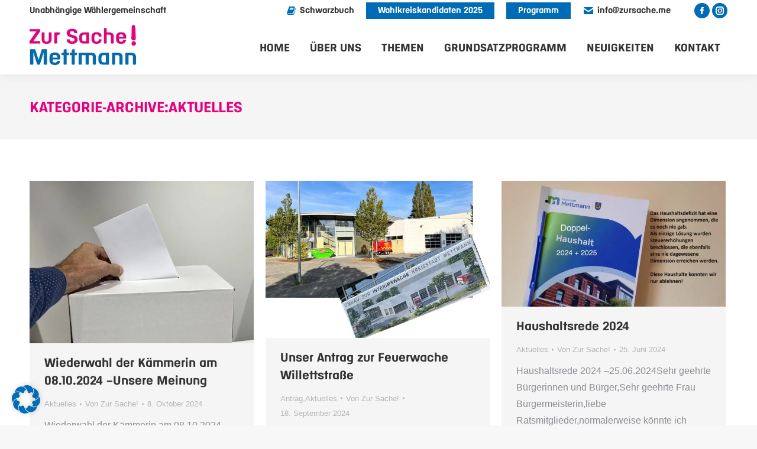

--- FILE ---
content_type: text/html; charset=UTF-8
request_url: https://zursache.me/category/aktuelles/
body_size: 197292
content:
<!DOCTYPE html> <!--[if !(IE 6) | !(IE 7) | !(IE 8)  ]><!--><html lang="de" prefix="og: https://ogp.me/ns#" class="no-js"> <!--<![endif]--><head><meta charset="UTF-8" /><meta name="viewport" content="width=device-width, initial-scale=1, maximum-scale=1, user-scalable=0"/><meta name="theme-color" content="#006cb5"/><link rel="profile" href="https://gmpg.org/xfn/11" /><style>#wpadminbar #wp-admin-bar-wccp_free_top_button .ab-icon:before{content:"\f160";color:#02ca02;top:3px}#wpadminbar #wp-admin-bar-wccp_free_top_button .ab-icon{transform:rotate(45deg)}</style><link media="all" href="https://zursache.me/wp-content/cache/autoptimize/css/autoptimize_1ca855a7be1384c4b8501173a4c2230c.css" rel="stylesheet"><title>Aktuelles - Zur Sache! - Mettmann</title><meta name="robots" content="follow, index, max-snippet:-1, max-video-preview:-1, max-image-preview:large"/><link rel="canonical" href="https://zursache.me/category/aktuelles/" /><link rel="next" href="https://zursache.me/category/aktuelles/page/2/" /><meta property="og:locale" content="de_DE" /><meta property="og:type" content="article" /><meta property="og:title" content="Aktuelles - Zur Sache! - Mettmann" /><meta property="og:url" content="https://zursache.me/category/aktuelles/" /><meta property="og:site_name" content="Zur Sache! - Mettmann" /><meta property="article:publisher" content="https://www.facebook.com/zursacheme" /><meta property="og:image" content="https://zursache.me/wp-content/webpc-passthru.php?src=https://zursache.me/wp-content/uploads/2020/06/Logo-ZurSache-Mettmann_RGB.png&amp;nocache=1" /><meta property="og:image:secure_url" content="https://zursache.me/wp-content/webpc-passthru.php?src=https://zursache.me/wp-content/uploads/2020/06/Logo-ZurSache-Mettmann_RGB.png&amp;nocache=1" /><meta property="og:image:width" content="1476" /><meta property="og:image:height" content="591" /><meta property="og:image:alt" content="Logo Zur Sache Mettmann" /><meta property="og:image:type" content="image/png" /><meta name="twitter:card" content="summary_large_image" /><meta name="twitter:title" content="Aktuelles - Zur Sache! - Mettmann" /><meta name="twitter:image" content="https://zursache.me/wp-content/webpc-passthru.php?src=https://zursache.me/wp-content/uploads/2020/06/Logo-ZurSache-Mettmann_RGB.png&amp;nocache=1" /><meta name="twitter:label1" content="Beiträge" /><meta name="twitter:data1" content="55" /> <script type="application/ld+json" class="rank-math-schema">{"@context":"https://schema.org","@graph":[{"@type":"Person","@id":"https://zursache.me/#person","name":"zsadmin","sameAs":["https://www.facebook.com/zursacheme"]},{"@type":"WebSite","@id":"https://zursache.me/#website","url":"https://zursache.me","name":"zsadmin","publisher":{"@id":"https://zursache.me/#person"},"inLanguage":"de"},{"@type":"CollectionPage","@id":"https://zursache.me/category/aktuelles/#webpage","url":"https://zursache.me/category/aktuelles/","name":"Aktuelles - Zur Sache! - Mettmann","isPartOf":{"@id":"https://zursache.me/#website"},"inLanguage":"de"}]}</script> <link rel='dns-prefetch' href='//maps.googleapis.com' /><link rel="alternate" type="application/rss+xml" title="Zur Sache! - Mettmann &raquo; Feed" href="https://zursache.me/feed/" /><link rel="alternate" type="application/rss+xml" title="Zur Sache! - Mettmann &raquo; Kommentar-Feed" href="https://zursache.me/comments/feed/" /><link rel="alternate" type="application/rss+xml" title="Zur Sache! - Mettmann &raquo; Kategorie-Feed für Aktuelles" href="https://zursache.me/category/aktuelles/feed/" /><style>.lazyload,.lazyloading{max-width:100%}</style><style id='wp-img-auto-sizes-contain-inline-css'>img:is([sizes=auto i],[sizes^="auto," i]){contain-intrinsic-size:3000px 1500px}</style><style id='classic-theme-styles-inline-css'>/*! This file is auto-generated */
.wp-block-button__link{color:#fff;background-color:#32373c;border-radius:9999px;box-shadow:none;text-decoration:none;padding:calc(.667em + 2px) calc(1.333em + 2px);font-size:1.125em}.wp-block-file__button{background:#32373c;color:#fff;text-decoration:none}</style><link rel='stylesheet' id='the7-icomoon-brankic-32x32-css' href='https://zursache.me/wp-content/cache/autoptimize/css/autoptimize_single_98f7e595a80815f617775509343a4e25.css?ver=6.9' media='all' /><link rel='stylesheet' id='the7-icomoon-font-awesome-14x14-css' href='https://zursache.me/wp-content/cache/autoptimize/css/autoptimize_single_241da26dfe41adea872458235c7a0281.css?ver=6.9' media='all' /><link rel='stylesheet' id='the7-Defaults-css' href='https://zursache.me/wp-content/cache/autoptimize/css/autoptimize_single_36ea4805809e6b690c2f5126a0808297.css?ver=6.9' media='all' /><link rel='stylesheet' id='borlabs-cookie-css' href='https://zursache.me/wp-content/cache/autoptimize/css/autoptimize_single_6e5e5775f82445e94d872eec2ea621af.css?ver=2.3-501' media='all' /><link rel='stylesheet' id='popup-maker-site-css' href='https://zursache.me/wp-content/cache/autoptimize/css/autoptimize_single_c10eb94a40a1f44b08186898f76863cd.css?generated=1759159733&#038;ver=1.21.5' media='all' /><style id='dt-main-inline-css'>body #load{display:block;height:100%;overflow:hidden;position:fixed;width:100%;z-index:9901;opacity:1;visibility:visible;transition:all .35s ease-out}.load-wrap{width:100%;height:100%;background-position:center center;background-repeat:no-repeat;text-align:center;display:-ms-flexbox;display:-ms-flex;display:flex;-ms-align-items:center;-ms-flex-align:center;align-items:center;-ms-flex-flow:column wrap;flex-flow:column wrap;-ms-flex-pack:center;-ms-justify-content:center;justify-content:center}.load-wrap>svg{position:absolute;top:50%;left:50%;transform:translate(-50%,-50%)}#load{background:var(--the7-elementor-beautiful-loading-bg,#fff);--the7-beautiful-spinner-color2:var(--the7-beautiful-spinner-color,#006cb5)}</style><link rel='stylesheet' id='the7-css-vars-css' href='https://zursache.me/wp-content/cache/autoptimize/css/autoptimize_single_06eaa5d6af613757f187cbf942a98900.css?ver=3fd4328e16ba' media='all' /><link rel='stylesheet' id='dt-custom-css' href='https://zursache.me/wp-content/cache/autoptimize/css/autoptimize_single_df57d817781e2f60b265b9f53157745d.css?ver=3fd4328e16ba' media='all' /><link rel='stylesheet' id='dt-media-css' href='https://zursache.me/wp-content/cache/autoptimize/css/autoptimize_single_ba4949b508ffa8d2671efb6f8b039f56.css?ver=3fd4328e16ba' media='all' /><link rel='stylesheet' id='the7-mega-menu-css' href='https://zursache.me/wp-content/cache/autoptimize/css/autoptimize_single_9a0bec638cb1780f3819e64ff4982dcf.css?ver=3fd4328e16ba' media='all' /><link rel='stylesheet' id='the7-elements-albums-portfolio-css' href='https://zursache.me/wp-content/cache/autoptimize/css/autoptimize_single_85bbfa6ab7cb8efff8b466913ac9df13.css?ver=3fd4328e16ba' media='all' /><link rel='stylesheet' id='the7-elements-css' href='https://zursache.me/wp-content/cache/autoptimize/css/autoptimize_single_a9dbf1b3f1405143732b6af2c677a456.css?ver=3fd4328e16ba' media='all' /> <script src="https://zursache.me/wp-includes/js/jquery/jquery.min.js?ver=3.7.1" id="jquery-core-js"></script> <script id="dt-above-fold-js-extra">var dtLocal = {"themeUrl":"https://zursache.me/wp-content/themes/dt-the7","passText":"Um diesen gesch\u00fctzten Eintrag anzusehen, geben Sie bitte das Passwort ein:","moreButtonText":{"loading":"Lade...","loadMore":"Mehr laden"},"postID":"5021","ajaxurl":"https://zursache.me/wp-admin/admin-ajax.php","REST":{"baseUrl":"https://zursache.me/wp-json/the7/v1","endpoints":{"sendMail":"/send-mail"}},"contactMessages":{"required":"Ein oder mehrere Felder sind unvollst\u00e4ndig.","terms":"Please accept the privacy policy.","fillTheCaptchaError":"Please, fill the captcha."},"captchaSiteKey":"","ajaxNonce":"76eeb9e11a","pageData":{"type":"archive","template":"archive","layout":"masonry"},"themeSettings":{"smoothScroll":"off","lazyLoading":false,"desktopHeader":{"height":70},"ToggleCaptionEnabled":"disabled","ToggleCaption":"Navigation","floatingHeader":{"showAfter":150,"showMenu":true,"height":70,"logo":{"showLogo":true,"html":"\u003Cimg class=\" preload-me\" src=\"https://zursache.me/wp-content/webpc-passthru.php?src=https://zursache.me/wp-content/uploads/2020/06/Logo-ZurSache-Mettmann_RGB_h80px.png&amp;nocache=1\" srcset=\"https://zursache.me/wp-content/webpc-passthru.php?src=https://zursache.me/wp-content/uploads/2020/06/Logo-ZurSache-Mettmann_RGB_h80px.png&amp;nocache=1 200w, https://zursache.me/wp-content/webpc-passthru.php?src=https://zursache.me/wp-content/uploads/2020/06/Logo-ZurSache-Mettmann_RGB_h160px.png&amp;nocache=1 400w\" width=\"200\" height=\"80\"   sizes=\"200px\" alt=\"Zur Sache! - Mettmann\" /\u003E","url":"https://zursache.me/"}},"topLine":{"floatingTopLine":{"logo":{"showLogo":false,"html":""}}},"mobileHeader":{"firstSwitchPoint":1150,"secondSwitchPoint":778,"firstSwitchPointHeight":70,"secondSwitchPointHeight":70,"mobileToggleCaptionEnabled":"disabled","mobileToggleCaption":"Menu"},"stickyMobileHeaderFirstSwitch":{"logo":{"html":"\u003Cimg class=\" preload-me\" src=\"https://zursache.me/wp-content/webpc-passthru.php?src=https://zursache.me/wp-content/uploads/2020/06/Logo-ZurSache-Mettmann_RGB_h80px.png&amp;nocache=1\" srcset=\"https://zursache.me/wp-content/webpc-passthru.php?src=https://zursache.me/wp-content/uploads/2020/06/Logo-ZurSache-Mettmann_RGB_h80px.png&amp;nocache=1 200w, https://zursache.me/wp-content/webpc-passthru.php?src=https://zursache.me/wp-content/uploads/2020/06/Logo-ZurSache-Mettmann_RGB_h160px.png&amp;nocache=1 400w\" width=\"200\" height=\"80\"   sizes=\"200px\" alt=\"Zur Sache! - Mettmann\" /\u003E"}},"stickyMobileHeaderSecondSwitch":{"logo":{"html":"\u003Cimg class=\" preload-me\" src=\"https://zursache.me/wp-content/webpc-passthru.php?src=https://zursache.me/wp-content/uploads/2020/06/Logo-ZurSache-Mettmann_RGB_h80px.png&amp;nocache=1\" srcset=\"https://zursache.me/wp-content/webpc-passthru.php?src=https://zursache.me/wp-content/uploads/2020/06/Logo-ZurSache-Mettmann_RGB_h80px.png&amp;nocache=1 200w, https://zursache.me/wp-content/webpc-passthru.php?src=https://zursache.me/wp-content/uploads/2020/06/Logo-ZurSache-Mettmann_RGB_h160px.png&amp;nocache=1 400w\" width=\"200\" height=\"80\"   sizes=\"200px\" alt=\"Zur Sache! - Mettmann\" /\u003E"}},"sidebar":{"switchPoint":992},"boxedWidth":"1340px"},"VCMobileScreenWidth":"778"};
var dtShare = {"shareButtonText":{"facebook":"Share on Facebook","twitter":"Share on X","pinterest":"Pin it","linkedin":"Share on Linkedin","whatsapp":"Share on Whatsapp"},"overlayOpacity":"85"};
//# sourceURL=dt-above-fold-js-extra</script> <script src="https://maps.googleapis.com/maps/api/js" id="ultimate-vc-addons-googleapis-js"></script> <script></script><link rel="https://api.w.org/" href="https://zursache.me/wp-json/" /><link rel="alternate" title="JSON" type="application/json" href="https://zursache.me/wp-json/wp/v2/categories/58" /><link rel="EditURI" type="application/rsd+xml" title="RSD" href="https://zursache.me/xmlrpc.php?rsd" /><meta name="generator" content="WordPress 6.9" /> <script id="wpcp_disable_selection" type="text/javascript">var image_save_msg='You are not allowed to save images!';
	var no_menu_msg='Context Menu disabled!';
	var smessage = "Content is protected !!";

function disableEnterKey(e)
{
	var elemtype = e.target.tagName;
	
	elemtype = elemtype.toUpperCase();
	
	if (elemtype == "TEXT" || elemtype == "TEXTAREA" || elemtype == "INPUT" || elemtype == "PASSWORD" || elemtype == "SELECT" || elemtype == "OPTION" || elemtype == "EMBED")
	{
		elemtype = 'TEXT';
	}
	
	if (e.ctrlKey){
     var key;
     if(window.event)
          key = window.event.keyCode;     //IE
     else
          key = e.which;     //firefox (97)
    //if (key != 17) alert(key);
     if (elemtype!= 'TEXT' && (key == 97 || key == 65 || key == 67 || key == 99 || key == 88 || key == 120 || key == 26 || key == 85  || key == 86 || key == 83 || key == 43 || key == 73))
     {
		if(wccp_free_iscontenteditable(e)) return true;
		show_wpcp_message('You are not allowed to copy content or view source');
		return false;
     }else
     	return true;
     }
}


/*For contenteditable tags*/
function wccp_free_iscontenteditable(e)
{
	var e = e || window.event; // also there is no e.target property in IE. instead IE uses window.event.srcElement
  	
	var target = e.target || e.srcElement;

	var elemtype = e.target.nodeName;
	
	elemtype = elemtype.toUpperCase();
	
	var iscontenteditable = "false";
		
	if(typeof target.getAttribute!="undefined" ) iscontenteditable = target.getAttribute("contenteditable"); // Return true or false as string
	
	var iscontenteditable2 = false;
	
	if(typeof target.isContentEditable!="undefined" ) iscontenteditable2 = target.isContentEditable; // Return true or false as boolean

	if(target.parentElement.isContentEditable) iscontenteditable2 = true;
	
	if (iscontenteditable == "true" || iscontenteditable2 == true)
	{
		if(typeof target.style!="undefined" ) target.style.cursor = "text";
		
		return true;
	}
}

////////////////////////////////////
function disable_copy(e)
{	
	var e = e || window.event; // also there is no e.target property in IE. instead IE uses window.event.srcElement
	
	var elemtype = e.target.tagName;
	
	elemtype = elemtype.toUpperCase();
	
	if (elemtype == "TEXT" || elemtype == "TEXTAREA" || elemtype == "INPUT" || elemtype == "PASSWORD" || elemtype == "SELECT" || elemtype == "OPTION" || elemtype == "EMBED")
	{
		elemtype = 'TEXT';
	}
	
	if(wccp_free_iscontenteditable(e)) return true;
	
	var isSafari = /Safari/.test(navigator.userAgent) && /Apple Computer/.test(navigator.vendor);
	
	var checker_IMG = '';
	if (elemtype == "IMG" && checker_IMG == 'checked' && e.detail >= 2) {show_wpcp_message(alertMsg_IMG);return false;}
	if (elemtype != "TEXT")
	{
		if (smessage !== "" && e.detail == 2)
			show_wpcp_message(smessage);
		
		if (isSafari)
			return true;
		else
			return false;
	}	
}

//////////////////////////////////////////
function disable_copy_ie()
{
	var e = e || window.event;
	var elemtype = window.event.srcElement.nodeName;
	elemtype = elemtype.toUpperCase();
	if(wccp_free_iscontenteditable(e)) return true;
	if (elemtype == "IMG") {show_wpcp_message(alertMsg_IMG);return false;}
	if (elemtype != "TEXT" && elemtype != "TEXTAREA" && elemtype != "INPUT" && elemtype != "PASSWORD" && elemtype != "SELECT" && elemtype != "OPTION" && elemtype != "EMBED")
	{
		return false;
	}
}	
function reEnable()
{
	return true;
}
document.onkeydown = disableEnterKey;
document.onselectstart = disable_copy_ie;
if(navigator.userAgent.indexOf('MSIE')==-1)
{
	document.onmousedown = disable_copy;
	document.onclick = reEnable;
}
function disableSelection(target)
{
    //For IE This code will work
    if (typeof target.onselectstart!="undefined")
    target.onselectstart = disable_copy_ie;
    
    //For Firefox This code will work
    else if (typeof target.style.MozUserSelect!="undefined")
    {target.style.MozUserSelect="none";}
    
    //All other  (ie: Opera) This code will work
    else
    target.onmousedown=function(){return false}
    target.style.cursor = "default";
}
//Calling the JS function directly just after body load
window.onload = function(){disableSelection(document.body);};

//////////////////special for safari Start////////////////
var onlongtouch;
var timer;
var touchduration = 1000; //length of time we want the user to touch before we do something

var elemtype = "";
function touchstart(e) {
	var e = e || window.event;
  // also there is no e.target property in IE.
  // instead IE uses window.event.srcElement
  	var target = e.target || e.srcElement;
	
	elemtype = window.event.srcElement.nodeName;
	
	elemtype = elemtype.toUpperCase();
	
	if(!wccp_pro_is_passive()) e.preventDefault();
	if (!timer) {
		timer = setTimeout(onlongtouch, touchduration);
	}
}

function touchend() {
    //stops short touches from firing the event
    if (timer) {
        clearTimeout(timer);
        timer = null;
    }
	onlongtouch();
}

onlongtouch = function(e) { //this will clear the current selection if anything selected
	
	if (elemtype != "TEXT" && elemtype != "TEXTAREA" && elemtype != "INPUT" && elemtype != "PASSWORD" && elemtype != "SELECT" && elemtype != "EMBED" && elemtype != "OPTION")	
	{
		if (window.getSelection) {
			if (window.getSelection().empty) {  // Chrome
			window.getSelection().empty();
			} else if (window.getSelection().removeAllRanges) {  // Firefox
			window.getSelection().removeAllRanges();
			}
		} else if (document.selection) {  // IE?
			document.selection.empty();
		}
		return false;
	}
};

document.addEventListener("DOMContentLoaded", function(event) { 
    window.addEventListener("touchstart", touchstart, false);
    window.addEventListener("touchend", touchend, false);
});

function wccp_pro_is_passive() {

  var cold = false,
  hike = function() {};

  try {
	  const object1 = {};
  var aid = Object.defineProperty(object1, 'passive', {
  get() {cold = true}
  });
  window.addEventListener('test', hike, aid);
  window.removeEventListener('test', hike, aid);
  } catch (e) {}

  return cold;
}
/*special for safari End*/</script> <script id="wpcp_disable_Right_Click" type="text/javascript">document.ondragstart = function() { return false;}
	function nocontext(e) {
	   return false;
	}
	document.oncontextmenu = nocontext;</script> <style>.unselectable{-moz-user-select:none;-webkit-user-select:none;cursor:default}html{-webkit-touch-callout:none;-webkit-user-select:none;-khtml-user-select:none;-moz-user-select:none;-ms-user-select:none;user-select:none;-webkit-tap-highlight-color:rgba(0,0,0,0)}</style> <script id="wpcp_css_disable_selection" type="text/javascript">var e = document.getElementsByTagName('body')[0];
if(e)
{
	e.setAttribute('unselectable',"on");
}</script> <script>document.documentElement.className = document.documentElement.className.replace('no-js', 'js');</script> <style>.no-js img.lazyload{display:none}figure.wp-block-image img.lazyloading{min-width:150px}.lazyload,.lazyloading{--smush-placeholder-width:100px;--smush-placeholder-aspect-ratio:1/1;width:var(--smush-image-width,var(--smush-placeholder-width)) !important;aspect-ratio:var(--smush-image-aspect-ratio,var(--smush-placeholder-aspect-ratio)) !important}.lazyload,.lazyloading{opacity:0}.lazyloaded{opacity:1;transition:opacity .4s;transition-delay:0ms}</style><meta name="generator" content="Powered by WPBakery Page Builder - drag and drop page builder for WordPress."/><meta name="generator" content="Powered by Slider Revolution 6.7.38 - responsive, Mobile-Friendly Slider Plugin for WordPress with comfortable drag and drop interface." /> <script type="text/javascript" id="the7-loader-script">document.addEventListener("DOMContentLoaded", function(event) {
	var load = document.getElementById("load");
	if(!load.classList.contains('loader-removed')){
		var removeLoading = setTimeout(function() {
			load.className += " loader-removed";
		}, 300);
	}
});</script> <link rel="icon" href="https://zursache.me/wp-content/webpc-passthru.php?src=https://zursache.me/wp-content/uploads/2020/06/favicon-16x16-1.png&amp;nocache=1" type="image/png" sizes="16x16"/><link rel="icon" href="https://zursache.me/wp-content/webpc-passthru.php?src=https://zursache.me/wp-content/uploads/2020/06/favicon-32x32-1.png&amp;nocache=1" type="image/png" sizes="32x32"/><link rel="apple-touch-icon" href="https://zursache.me/wp-content/webpc-passthru.php?src=https://zursache.me/wp-content/uploads/2020/06/apple-icon-60x60-1.png&amp;nocache=1"><link rel="apple-touch-icon" sizes="76x76" href="https://zursache.me/wp-content/webpc-passthru.php?src=https://zursache.me/wp-content/uploads/2020/06/apple-icon-76x76-1.png&amp;nocache=1"><link rel="apple-touch-icon" sizes="120x120" href="https://zursache.me/wp-content/webpc-passthru.php?src=https://zursache.me/wp-content/uploads/2020/06/apple-icon-120x120-1.png&amp;nocache=1"><link rel="apple-touch-icon" sizes="152x152" href="https://zursache.me/wp-content/webpc-passthru.php?src=https://zursache.me/wp-content/uploads/2020/06/apple-icon-152x152-1.png&amp;nocache=1"><script>function setREVStartSize(e){
			//window.requestAnimationFrame(function() {
				window.RSIW = window.RSIW===undefined ? window.innerWidth : window.RSIW;
				window.RSIH = window.RSIH===undefined ? window.innerHeight : window.RSIH;
				try {
					var pw = document.getElementById(e.c).parentNode.offsetWidth,
						newh;
					pw = pw===0 || isNaN(pw) || (e.l=="fullwidth" || e.layout=="fullwidth") ? window.RSIW : pw;
					e.tabw = e.tabw===undefined ? 0 : parseInt(e.tabw);
					e.thumbw = e.thumbw===undefined ? 0 : parseInt(e.thumbw);
					e.tabh = e.tabh===undefined ? 0 : parseInt(e.tabh);
					e.thumbh = e.thumbh===undefined ? 0 : parseInt(e.thumbh);
					e.tabhide = e.tabhide===undefined ? 0 : parseInt(e.tabhide);
					e.thumbhide = e.thumbhide===undefined ? 0 : parseInt(e.thumbhide);
					e.mh = e.mh===undefined || e.mh=="" || e.mh==="auto" ? 0 : parseInt(e.mh,0);
					if(e.layout==="fullscreen" || e.l==="fullscreen")
						newh = Math.max(e.mh,window.RSIH);
					else{
						e.gw = Array.isArray(e.gw) ? e.gw : [e.gw];
						for (var i in e.rl) if (e.gw[i]===undefined || e.gw[i]===0) e.gw[i] = e.gw[i-1];
						e.gh = e.el===undefined || e.el==="" || (Array.isArray(e.el) && e.el.length==0)? e.gh : e.el;
						e.gh = Array.isArray(e.gh) ? e.gh : [e.gh];
						for (var i in e.rl) if (e.gh[i]===undefined || e.gh[i]===0) e.gh[i] = e.gh[i-1];
											
						var nl = new Array(e.rl.length),
							ix = 0,
							sl;
						e.tabw = e.tabhide>=pw ? 0 : e.tabw;
						e.thumbw = e.thumbhide>=pw ? 0 : e.thumbw;
						e.tabh = e.tabhide>=pw ? 0 : e.tabh;
						e.thumbh = e.thumbhide>=pw ? 0 : e.thumbh;
						for (var i in e.rl) nl[i] = e.rl[i]<window.RSIW ? 0 : e.rl[i];
						sl = nl[0];
						for (var i in nl) if (sl>nl[i] && nl[i]>0) { sl = nl[i]; ix=i;}
						var m = pw>(e.gw[ix]+e.tabw+e.thumbw) ? 1 : (pw-(e.tabw+e.thumbw)) / (e.gw[ix]);
						newh =  (e.gh[ix] * m) + (e.tabh + e.thumbh);
					}
					var el = document.getElementById(e.c);
					if (el!==null && el) el.style.height = newh+"px";
					el = document.getElementById(e.c+"_wrapper");
					if (el!==null && el) {
						el.style.height = newh+"px";
						el.style.display = "block";
					}
				} catch(e){
					console.log("Failure at Presize of Slider:" + e)
				}
			//});
		  };</script> <noscript><style>.wpb_animate_when_almost_visible{opacity:1}</style></noscript><style id='the7-custom-inline-css' type='text/css'>@font-face{font-family:'BinarioSoftLight';src:url('/wp-content/uploads/fonts/BinarioSoft-Light.otf');font-family:'BinarioSoftRegular';src:url('/wp-content/uploads/fonts/BinarioSoft-Regular.otf')}</style><style id='global-styles-inline-css'>:root{--wp--preset--aspect-ratio--square:1;--wp--preset--aspect-ratio--4-3:4/3;--wp--preset--aspect-ratio--3-4:3/4;--wp--preset--aspect-ratio--3-2:3/2;--wp--preset--aspect-ratio--2-3:2/3;--wp--preset--aspect-ratio--16-9:16/9;--wp--preset--aspect-ratio--9-16:9/16;--wp--preset--color--black:#000;--wp--preset--color--cyan-bluish-gray:#abb8c3;--wp--preset--color--white:#fff;--wp--preset--color--pale-pink:#f78da7;--wp--preset--color--vivid-red:#cf2e2e;--wp--preset--color--luminous-vivid-orange:#ff6900;--wp--preset--color--luminous-vivid-amber:#fcb900;--wp--preset--color--light-green-cyan:#7bdcb5;--wp--preset--color--vivid-green-cyan:#00d084;--wp--preset--color--pale-cyan-blue:#8ed1fc;--wp--preset--color--vivid-cyan-blue:#0693e3;--wp--preset--color--vivid-purple:#9b51e0;--wp--preset--color--accent:#006cb5;--wp--preset--color--dark-gray:#111;--wp--preset--color--light-gray:#767676;--wp--preset--gradient--vivid-cyan-blue-to-vivid-purple:linear-gradient(135deg,#0693e3 0%,#9b51e0 100%);--wp--preset--gradient--light-green-cyan-to-vivid-green-cyan:linear-gradient(135deg,#7adcb4 0%,#00d082 100%);--wp--preset--gradient--luminous-vivid-amber-to-luminous-vivid-orange:linear-gradient(135deg,#fcb900 0%,#ff6900 100%);--wp--preset--gradient--luminous-vivid-orange-to-vivid-red:linear-gradient(135deg,#ff6900 0%,#cf2e2e 100%);--wp--preset--gradient--very-light-gray-to-cyan-bluish-gray:linear-gradient(135deg,#eee 0%,#a9b8c3 100%);--wp--preset--gradient--cool-to-warm-spectrum:linear-gradient(135deg,#4aeadc 0%,#9778d1 20%,#cf2aba 40%,#ee2c82 60%,#fb6962 80%,#fef84c 100%);--wp--preset--gradient--blush-light-purple:linear-gradient(135deg,#ffceec 0%,#9896f0 100%);--wp--preset--gradient--blush-bordeaux:linear-gradient(135deg,#fecda5 0%,#fe2d2d 50%,#6b003e 100%);--wp--preset--gradient--luminous-dusk:linear-gradient(135deg,#ffcb70 0%,#c751c0 50%,#4158d0 100%);--wp--preset--gradient--pale-ocean:linear-gradient(135deg,#fff5cb 0%,#b6e3d4 50%,#33a7b5 100%);--wp--preset--gradient--electric-grass:linear-gradient(135deg,#caf880 0%,#71ce7e 100%);--wp--preset--gradient--midnight:linear-gradient(135deg,#020381 0%,#2874fc 100%);--wp--preset--font-size--small:13px;--wp--preset--font-size--medium:20px;--wp--preset--font-size--large:36px;--wp--preset--font-size--x-large:42px;--wp--preset--spacing--20:.44rem;--wp--preset--spacing--30:.67rem;--wp--preset--spacing--40:1rem;--wp--preset--spacing--50:1.5rem;--wp--preset--spacing--60:2.25rem;--wp--preset--spacing--70:3.38rem;--wp--preset--spacing--80:5.06rem;--wp--preset--shadow--natural:6px 6px 9px rgba(0,0,0,.2);--wp--preset--shadow--deep:12px 12px 50px rgba(0,0,0,.4);--wp--preset--shadow--sharp:6px 6px 0px rgba(0,0,0,.2);--wp--preset--shadow--outlined:6px 6px 0px -3px #fff,6px 6px #000;--wp--preset--shadow--crisp:6px 6px 0px #000}:where(.is-layout-flex){gap:.5em}:where(.is-layout-grid){gap:.5em}body .is-layout-flex{display:flex}.is-layout-flex{flex-wrap:wrap;align-items:center}.is-layout-flex>:is(*,div){margin:0}body .is-layout-grid{display:grid}.is-layout-grid>:is(*,div){margin:0}:where(.wp-block-columns.is-layout-flex){gap:2em}:where(.wp-block-columns.is-layout-grid){gap:2em}:where(.wp-block-post-template.is-layout-flex){gap:1.25em}:where(.wp-block-post-template.is-layout-grid){gap:1.25em}.has-black-color{color:var(--wp--preset--color--black) !important}.has-cyan-bluish-gray-color{color:var(--wp--preset--color--cyan-bluish-gray) !important}.has-white-color{color:var(--wp--preset--color--white) !important}.has-pale-pink-color{color:var(--wp--preset--color--pale-pink) !important}.has-vivid-red-color{color:var(--wp--preset--color--vivid-red) !important}.has-luminous-vivid-orange-color{color:var(--wp--preset--color--luminous-vivid-orange) !important}.has-luminous-vivid-amber-color{color:var(--wp--preset--color--luminous-vivid-amber) !important}.has-light-green-cyan-color{color:var(--wp--preset--color--light-green-cyan) !important}.has-vivid-green-cyan-color{color:var(--wp--preset--color--vivid-green-cyan) !important}.has-pale-cyan-blue-color{color:var(--wp--preset--color--pale-cyan-blue) !important}.has-vivid-cyan-blue-color{color:var(--wp--preset--color--vivid-cyan-blue) !important}.has-vivid-purple-color{color:var(--wp--preset--color--vivid-purple) !important}.has-black-background-color{background-color:var(--wp--preset--color--black) !important}.has-cyan-bluish-gray-background-color{background-color:var(--wp--preset--color--cyan-bluish-gray) !important}.has-white-background-color{background-color:var(--wp--preset--color--white) !important}.has-pale-pink-background-color{background-color:var(--wp--preset--color--pale-pink) !important}.has-vivid-red-background-color{background-color:var(--wp--preset--color--vivid-red) !important}.has-luminous-vivid-orange-background-color{background-color:var(--wp--preset--color--luminous-vivid-orange) !important}.has-luminous-vivid-amber-background-color{background-color:var(--wp--preset--color--luminous-vivid-amber) !important}.has-light-green-cyan-background-color{background-color:var(--wp--preset--color--light-green-cyan) !important}.has-vivid-green-cyan-background-color{background-color:var(--wp--preset--color--vivid-green-cyan) !important}.has-pale-cyan-blue-background-color{background-color:var(--wp--preset--color--pale-cyan-blue) !important}.has-vivid-cyan-blue-background-color{background-color:var(--wp--preset--color--vivid-cyan-blue) !important}.has-vivid-purple-background-color{background-color:var(--wp--preset--color--vivid-purple) !important}.has-black-border-color{border-color:var(--wp--preset--color--black) !important}.has-cyan-bluish-gray-border-color{border-color:var(--wp--preset--color--cyan-bluish-gray) !important}.has-white-border-color{border-color:var(--wp--preset--color--white) !important}.has-pale-pink-border-color{border-color:var(--wp--preset--color--pale-pink) !important}.has-vivid-red-border-color{border-color:var(--wp--preset--color--vivid-red) !important}.has-luminous-vivid-orange-border-color{border-color:var(--wp--preset--color--luminous-vivid-orange) !important}.has-luminous-vivid-amber-border-color{border-color:var(--wp--preset--color--luminous-vivid-amber) !important}.has-light-green-cyan-border-color{border-color:var(--wp--preset--color--light-green-cyan) !important}.has-vivid-green-cyan-border-color{border-color:var(--wp--preset--color--vivid-green-cyan) !important}.has-pale-cyan-blue-border-color{border-color:var(--wp--preset--color--pale-cyan-blue) !important}.has-vivid-cyan-blue-border-color{border-color:var(--wp--preset--color--vivid-cyan-blue) !important}.has-vivid-purple-border-color{border-color:var(--wp--preset--color--vivid-purple) !important}.has-vivid-cyan-blue-to-vivid-purple-gradient-background{background:var(--wp--preset--gradient--vivid-cyan-blue-to-vivid-purple) !important}.has-light-green-cyan-to-vivid-green-cyan-gradient-background{background:var(--wp--preset--gradient--light-green-cyan-to-vivid-green-cyan) !important}.has-luminous-vivid-amber-to-luminous-vivid-orange-gradient-background{background:var(--wp--preset--gradient--luminous-vivid-amber-to-luminous-vivid-orange) !important}.has-luminous-vivid-orange-to-vivid-red-gradient-background{background:var(--wp--preset--gradient--luminous-vivid-orange-to-vivid-red) !important}.has-very-light-gray-to-cyan-bluish-gray-gradient-background{background:var(--wp--preset--gradient--very-light-gray-to-cyan-bluish-gray) !important}.has-cool-to-warm-spectrum-gradient-background{background:var(--wp--preset--gradient--cool-to-warm-spectrum) !important}.has-blush-light-purple-gradient-background{background:var(--wp--preset--gradient--blush-light-purple) !important}.has-blush-bordeaux-gradient-background{background:var(--wp--preset--gradient--blush-bordeaux) !important}.has-luminous-dusk-gradient-background{background:var(--wp--preset--gradient--luminous-dusk) !important}.has-pale-ocean-gradient-background{background:var(--wp--preset--gradient--pale-ocean) !important}.has-electric-grass-gradient-background{background:var(--wp--preset--gradient--electric-grass) !important}.has-midnight-gradient-background{background:var(--wp--preset--gradient--midnight) !important}.has-small-font-size{font-size:var(--wp--preset--font-size--small) !important}.has-medium-font-size{font-size:var(--wp--preset--font-size--medium) !important}.has-large-font-size{font-size:var(--wp--preset--font-size--large) !important}.has-x-large-font-size{font-size:var(--wp--preset--font-size--x-large) !important}</style><link rel='stylesheet' id='the7-stripes-css' href='https://zursache.me/wp-content/cache/autoptimize/css/autoptimize_single_c565ad7bed279885f8769183fe98a225.css?ver=3fd4328e16ba' media='all' /><style id='rs-plugin-settings-inline-css'></style></head><body id="the7-body" class="archive category category-aktuelles category-58 wp-embed-responsive wp-theme-dt-the7 wp-child-theme-dt-the7-child the7-core-ver-2.7.12 unselectable layout-masonry description-under-image dt-responsive-on right-mobile-menu-close-icon ouside-menu-close-icon  rotate-medium-mobile-menu-close-icon fade-medium-menu-close-icon srcset-enabled btn-flat custom-btn-color custom-btn-hover-color phantom-fade phantom-shadow-decoration phantom-main-logo-on floating-top-bar sticky-mobile-header top-header first-switch-logo-left first-switch-menu-right second-switch-logo-left second-switch-menu-right right-mobile-menu layzr-loading-on popup-message-style the7-ver-14.0.1.1 dt-fa-compatibility wpb-js-composer js-comp-ver-8.7.2 vc_responsive"><div id="load" class="ring-loader"><div class="load-wrap"><style type="text/css">.the7-spinner{width:72px;height:72px;position:relative}.the7-spinner>div{border-radius:50%;width:9px;left:0;box-sizing:border-box;display:block;position:absolute;border:9px solid #fff;width:72px;height:72px}.the7-spinner-ring-bg{opacity:.25}div.the7-spinner-ring{animation:spinner-animation .8s cubic-bezier(1,1,1,1) infinite;border-color:var(--the7-beautiful-spinner-color2) transparent transparent transparent}@keyframes spinner-animation{from{transform:rotate(0deg)}to{transform:rotate(360deg)}}</style><div class="the7-spinner"><div class="the7-spinner-ring-bg"></div><div class="the7-spinner-ring"></div></div></div></div><div id="page" > <a class="skip-link screen-reader-text" href="#content">Zum Inhalt springen</a><div class="masthead inline-header right widgets shadow-decoration shadow-mobile-header-decoration medium-mobile-menu-icon dt-parent-menu-clickable show-sub-menu-on-hover" ><div class="top-bar top-bar-line-hide"><div class="top-bar-bg" ></div><div class="left-widgets mini-widgets"><div class="text-area show-on-desktop in-top-bar-left in-top-bar"><p>Unabhängige Wählergemeinschaft</p></div></div><div class="right-widgets mini-widgets"><a href="\schwarzbuch" class="mini-contacts multipurpose_1 show-on-desktop near-logo-first-switch in-menu-second-switch"><i class="fa-fw icomoon-font-awesome-14x14-book"></i>Schwarzbuch</a><a href="/wahlkreiskandidaten-2025" class="microwidget-btn mini-button header-elements-button-2 show-on-desktop near-logo-first-switch in-menu-second-switch microwidget-btn-bg-on microwidget-btn-hover-bg-on disable-animation-bg border-on hover-border-on btn-icon-align-right" ><span>Wahlkreiskandidaten 2025</span></a><a href="/programm" class="microwidget-btn mini-button header-elements-button-1 show-on-desktop near-logo-first-switch in-menu-second-switch microwidget-btn-bg-on microwidget-btn-hover-bg-on disable-animation-bg border-on hover-border-on btn-icon-align-right" ><span>Programm</span></a><a href="mailto:info@zursache.me" class="mini-contacts email show-on-desktop near-logo-first-switch hide-on-second-switch"><i class="fa-fw the7-mw-icon-mail-bold"></i>info@zursache.me</a><div class="text-area show-on-desktop near-logo-first-switch hide-on-second-switch"></div><div class="soc-ico show-on-desktop in-top-bar-right in-menu-second-switch accent-bg disabled-border border-off hover-accent-bg hover-disabled-border  hover-border-off"><a title="Facebook page opens in new window" href="https://www.facebook.com/zursacheme" target="_blank" class="facebook"><span class="soc-font-icon"></span><span class="screen-reader-text">Facebook page opens in new window</span></a><a title="Instagram page opens in new window" href="https://www.instagram.com/zursachemettmann" target="_blank" class="instagram"><span class="soc-font-icon"></span><span class="screen-reader-text">Instagram page opens in new window</span></a></div></div></div><header class="header-bar" role="banner"><div class="branding"><div id="site-title" class="assistive-text">Zur Sache! &#8211; Mettmann</div><div id="site-description" class="assistive-text">Unabhängige Wählergemeinschaft</div> <a class="same-logo" href="https://zursache.me/"><img class="preload-me lazyload" data-src="https://zursache.me/wp-content/webpc-passthru.php?src=https://zursache.me/wp-content/uploads/2020/06/Logo-ZurSache-Mettmann_RGB_h80px.png&amp;nocache=1" data-srcset="https://zursache.me/wp-content/webpc-passthru.php?src=https://zursache.me/wp-content/uploads/2020/06/Logo-ZurSache-Mettmann_RGB_h80px.png&amp;nocache=1 200w, https://zursache.me/wp-content/webpc-passthru.php?src=https://zursache.me/wp-content/uploads/2020/06/Logo-ZurSache-Mettmann_RGB_h160px.png&amp;nocache=1 400w" width="200" height="80"   data-sizes="200px" alt="Zur Sache! - Mettmann" src="[data-uri]" style="--smush-placeholder-width: 200px; --smush-placeholder-aspect-ratio: 200/80;" /></a></div><ul id="primary-menu" class="main-nav bg-outline-decoration hover-bg-decoration active-bg-decoration"><li class="menu-item menu-item-type-custom menu-item-object-custom menu-item-home menu-item-4097 first depth-0"><a href='https://zursache.me/' data-level='1'><span class="menu-item-text"><span class="menu-text">Home</span></span></a></li><li class="menu-item menu-item-type-custom menu-item-object-custom menu-item-home menu-item-3843 depth-0"><a href='https://zursache.me/#about' data-level='1'><span class="menu-item-text"><span class="menu-text">Über uns</span></span></a></li><li class="menu-item menu-item-type-custom menu-item-object-custom menu-item-home menu-item-4158 depth-0"><a href='https://zursache.me/#haltung' data-level='1'><span class="menu-item-text"><span class="menu-text">Themen</span></span></a></li><li class="menu-item menu-item-type-custom menu-item-object-custom menu-item-home menu-item-4234 depth-0"><a href='https://zursache.me/#grundsatzprogramm' data-level='1'><span class="menu-item-text"><span class="menu-text">Grundsatzprogramm</span></span></a></li><li class="menu-item menu-item-type-custom menu-item-object-custom menu-item-home menu-item-has-children menu-item-3858 has-children depth-0"><a href='https://zursache.me/#news' data-level='1' aria-haspopup='true' aria-expanded='false'><span class="menu-item-text"><span class="menu-text">Neuigkeiten</span></span></a><ul class="sub-nav hover-style-bg level-arrows-on" role="group"><li class="menu-item menu-item-type-post_type menu-item-object-page menu-item-4612 first depth-1"><a href='https://zursache.me/antraege/' data-level='2'><span class="menu-item-text"><span class="menu-text">Anträge</span></span></a></li><li class="menu-item menu-item-type-post_type menu-item-object-page menu-item-4436 depth-1"><a href='https://zursache.me/videos/' data-level='2'><span class="menu-item-text"><span class="menu-text">Videos</span></span></a></li></ul></li><li class="menu-item menu-item-type-custom menu-item-object-custom menu-item-home menu-item-3848 last depth-0"><a href='https://zursache.me/#kontakt' data-level='1'><span class="menu-item-text"><span class="menu-text">Kontakt</span></span></a></li></ul><div class="mini-widgets"><div class="text-area hide-on-desktop hide-on-first-switch hide-on-second-switch"><p><i class='fa fa-mobile-alt' style='font-size: 24px; line-height: 24px;'></i></p><p class="dt-phone" style='margin: -28px 0px 0px 25px; font-size: 21px; line-height: 21px;'><p style='margin: 4px 0px -3px 25px;'><style='color: #afafaf;'></p></div></div></header></div><div role="navigation" aria-label="Main Menu" class="dt-mobile-header mobile-menu-show-divider"><div class="dt-close-mobile-menu-icon" aria-label="Close" role="button" tabindex="0"><div class="close-line-wrap"><span class="close-line"></span><span class="close-line"></span><span class="close-line"></span></div></div><ul id="mobile-menu" class="mobile-main-nav"><li class="menu-item menu-item-type-custom menu-item-object-custom menu-item-home menu-item-4097 first depth-0"><a href='https://zursache.me/' data-level='1'><span class="menu-item-text"><span class="menu-text">Home</span></span></a></li><li class="menu-item menu-item-type-custom menu-item-object-custom menu-item-home menu-item-3843 depth-0"><a href='https://zursache.me/#about' data-level='1'><span class="menu-item-text"><span class="menu-text">Über uns</span></span></a></li><li class="menu-item menu-item-type-custom menu-item-object-custom menu-item-home menu-item-4158 depth-0"><a href='https://zursache.me/#haltung' data-level='1'><span class="menu-item-text"><span class="menu-text">Themen</span></span></a></li><li class="menu-item menu-item-type-custom menu-item-object-custom menu-item-home menu-item-4234 depth-0"><a href='https://zursache.me/#grundsatzprogramm' data-level='1'><span class="menu-item-text"><span class="menu-text">Grundsatzprogramm</span></span></a></li><li class="menu-item menu-item-type-custom menu-item-object-custom menu-item-home menu-item-has-children menu-item-3858 has-children depth-0"><a href='https://zursache.me/#news' data-level='1' aria-haspopup='true' aria-expanded='false'><span class="menu-item-text"><span class="menu-text">Neuigkeiten</span></span></a><ul class="sub-nav hover-style-bg level-arrows-on" role="group"><li class="menu-item menu-item-type-post_type menu-item-object-page menu-item-4612 first depth-1"><a href='https://zursache.me/antraege/' data-level='2'><span class="menu-item-text"><span class="menu-text">Anträge</span></span></a></li><li class="menu-item menu-item-type-post_type menu-item-object-page menu-item-4436 depth-1"><a href='https://zursache.me/videos/' data-level='2'><span class="menu-item-text"><span class="menu-text">Videos</span></span></a></li></ul></li><li class="menu-item menu-item-type-custom menu-item-object-custom menu-item-home menu-item-3848 last depth-0"><a href='https://zursache.me/#kontakt' data-level='1'><span class="menu-item-text"><span class="menu-text">Kontakt</span></span></a></li></ul><div class='mobile-mini-widgets-in-menu'></div></div><div class="page-title title-left solid-bg breadcrumbs-off breadcrumbs-mobile-off page-title-responsive-enabled"><div class="wf-wrap"><div class="page-title-head hgroup"><h1>Kategorie-Archive:<span>Aktuelles</span></h1></div></div></div><div id="main" class="sidebar-none sidebar-divider-off"><div class="main-gradient"></div><div class="wf-wrap"><div class="wf-container-main"><!-- Content --><div id="content" class="content" role="main"><div class="wf-container loading-effect-fade-in iso-container bg-under-post description-under-image content-align-left" data-padding="10px" data-cur-page="1" data-width="320px" data-columns="3"><div class="wf-cell iso-item" data-post-id="5021" data-date="2024-10-08T18:10:22+02:00" data-name="Wiederwahl der Kämmerin am 08.10.2024 - Unsere Meinung"><article class="post post-5021 type-post status-publish format-standard has-post-thumbnail hentry category-aktuelles category-58 bg-on fullwidth-img description-off"><div class="blog-media wf-td"><p><a href="https://zursache.me/wiederwahl-der-kaemmerin-am-08-10-2024-unsere-meinung/" class="alignnone rollover layzr-bg"><img class="preload-me iso-lazy-load aspect" src="data:image/svg+xml,%3Csvg%20xmlns%3D&#39;http%3A%2F%2Fwww.w3.org%2F2000%2Fsvg&#39;%20viewBox%3D&#39;0%200%20650%20472&#39;%2F%3E" data-src="https://zursache.me/wp-content/webpc-passthru.php?src=https://zursache.me/wp-content/uploads/2024/10/Bild-Wahlurne-scaled-650x472.jpg&amp;nocache=1" data-srcset="https://zursache.me/wp-content/webpc-passthru.php?src=https://zursache.me/wp-content/uploads/2024/10/Bild-Wahlurne-scaled-650x472.jpg&amp;nocache=1 650w, https://zursache.me/wp-content/webpc-passthru.php?src=https://zursache.me/wp-content/uploads/2024/10/Bild-Wahlurne-scaled-1300x944.jpg&amp;nocache=1 1300w" loading="eager" style="--ratio: 650 / 472" sizes="(max-width: 650px) 100vw, 650px" alt="" title="Bild Wahlurne" width="650" height="472"/></a></p></div><div class="blog-content wf-td"><h3 class="entry-title"><a href="https://zursache.me/wiederwahl-der-kaemmerin-am-08-10-2024-unsere-meinung/" title="Wiederwahl der Kämmerin am 08.10.2024 &#8211; Unsere Meinung" rel="bookmark">Wiederwahl der Kämmerin am 08.10.2024 &#8211;Unsere Meinung</a></h3><div class="entry-meta"><span class="category-link"><a href="https://zursache.me/category/aktuelles/">Aktuelles</a></span><a class="author vcard" href="https://zursache.me/author/zursache/" title="Zeige alle Beiträge von Zur Sache!" rel="author">Von <span class="fn">Zur Sache!</span></a><a href="https://zursache.me/2024/10/08/" title="18:10" class="data-link" rel="bookmark"><time class="entry-date updated" datetime="2024-10-08T18:10:22+02:00">8. Oktober 2024</time></a></div><p>Wiederwahl der Kämmerin am 08.10.2024 &#8211;Unsere MeinungBezüglich der Wiederwahl der Kämmerin und der Besetzung der ersten Beigeordneten,also der Spitze unserer Verwaltung,vertreten wir folgenden Standpunkt:Angesichts der schwierigen finanziellen Lage unserer Kommune können wir nicht nur die Bilanzen der Vergangenheit betrachten,sondern über die Budgetplanungen zur Haushaltskonsolidierung auch die nächsten 10 Jahre. Wir&hellip;</p></div></article></div><div class="wf-cell iso-item" data-post-id="5010" data-date="2024-09-18T17:50:25+02:00" data-name="Unser Antrag zur Feuerwache Willettstraße"><article class="post post-5010 type-post status-publish format-standard has-post-thumbnail hentry category-antrag category-aktuelles category-61 category-58 bg-on fullwidth-img description-off"><div class="blog-media wf-td"><p><a href="https://zursache.me/unser-antrag-zur-feuerwache-willettstrasse/" class="alignnone rollover layzr-bg"><img class="preload-me iso-lazy-load aspect" src="data:image/svg+xml,%3Csvg%20xmlns%3D&#39;http%3A%2F%2Fwww.w3.org%2F2000%2Fsvg&#39;%20viewBox%3D&#39;0%200%20650%20456&#39;%2F%3E" data-src="https://zursache.me/wp-content/webpc-passthru.php?src=https://zursache.me/wp-content/uploads/2024/09/Bild-Feuerwache-Willettstr-1.jpg&amp;nocache=1" data-srcset="https://zursache.me/wp-content/webpc-passthru.php?src=https://zursache.me/wp-content/uploads/2024/09/Bild-Feuerwache-Willettstr-1.jpg&amp;nocache=1 650w" loading="eager" style="--ratio: 650 / 456" sizes="(max-width: 650px) 100vw, 650px" alt="" title="Bild Feuerwache Willettstr" width="650" height="456"/></a></p></div><div class="blog-content wf-td"><h3 class="entry-title"><a href="https://zursache.me/unser-antrag-zur-feuerwache-willettstrasse/" title="Unser Antrag zur Feuerwache Willettstraße" rel="bookmark">Unser Antrag zur Feuerwache Willettstraße</a></h3><div class="entry-meta"><span class="category-link"><a href="https://zursache.me/category/antrag/">Antrag</a>,<a href="https://zursache.me/category/aktuelles/">Aktuelles</a></span><a class="author vcard" href="https://zursache.me/author/zursache/" title="Zeige alle Beiträge von Zur Sache!" rel="author">Von <span class="fn">Zur Sache!</span></a><a href="https://zursache.me/2024/09/18/" title="17:50" class="data-link" rel="bookmark"><time class="entry-date updated" datetime="2024-09-18T17:50:25+02:00">18. September 2024</time></a></div><p>Unser Antrag zur Feuerwache Willettstraße &#8211;18.09.2024Antrag_FOW_18_09_2024_Standort_Feuerwehr &#x1f4e2;Wichtige Information zur Feuerwehr- und Rettungswache Willettstraße Für die Interimslösung der Feuerwehr- und Rettungswache am Standort Willettstraße haben wir einen Antrag gestellt,diese dauerhaft zu betreiben. Grund dafür sind die erheblich gestiegenen Kosten der Interimslösung in den letzten Monaten. &#x1f6a7;Was ist passiert? Zunächst wurde unser Antrag&hellip;</p></div></article></div><div class="wf-cell iso-item" data-post-id="5003" data-date="2024-06-25T15:07:46+02:00" data-name="Haushaltsrede 2024"><article class="post post-5003 type-post status-publish format-standard has-post-thumbnail hentry category-aktuelles category-58 bg-on fullwidth-img description-off"><div class="blog-media wf-td"><p><a href="https://zursache.me/haushaltsrede-2024/" class="alignnone rollover layzr-bg"><img class="preload-me iso-lazy-load aspect" src="data:image/svg+xml,%3Csvg%20xmlns%3D&#39;http%3A%2F%2Fwww.w3.org%2F2000%2Fsvg&#39;%20viewBox%3D&#39;0%200%20650%20366&#39;%2F%3E" data-src="https://zursache.me/wp-content/webpc-passthru.php?src=https://zursache.me/wp-content/uploads/2024/07/Bild_Haushaltsrede_2024-650x366.jpg&amp;nocache=1" data-srcset="https://zursache.me/wp-content/webpc-passthru.php?src=https://zursache.me/wp-content/uploads/2024/07/Bild_Haushaltsrede_2024-650x366.jpg&amp;nocache=1 650w, https://zursache.me/wp-content/webpc-passthru.php?src=https://zursache.me/wp-content/uploads/2024/07/Bild_Haushaltsrede_2024-1300x732.jpg&amp;nocache=1 1300w" loading="eager" style="--ratio: 650 / 366" sizes="(max-width: 650px) 100vw, 650px" alt="" title="Bild_Haushaltsrede_2024" width="650" height="366"/></a></p></div><div class="blog-content wf-td"><h3 class="entry-title"><a href="https://zursache.me/haushaltsrede-2024/" title="Haushaltsrede 2024" rel="bookmark">Haushaltsrede 2024</a></h3><div class="entry-meta"><span class="category-link"><a href="https://zursache.me/category/aktuelles/">Aktuelles</a></span><a class="author vcard" href="https://zursache.me/author/zursache/" title="Zeige alle Beiträge von Zur Sache!" rel="author">Von <span class="fn">Zur Sache!</span></a><a href="https://zursache.me/2024/06/25/" title="15:07" class="data-link" rel="bookmark"><time class="entry-date updated" datetime="2024-06-25T15:07:46+02:00">25. Juni 2024</time></a></div><p>Haushaltsrede 2024 &#8211;25.06.2024Sehr geehrte Bürgerinnen und Bürger,Sehr geehrte Frau Bürgermeisterin,liebe Ratsmitglieder,normalerweise könnte ich meine Haushaltsrede von 2023 erneut vortragen,und sie wäre so aktuell wie im letzten Jahr. Das zeigt,dass sich die finanzielle Situation nicht gebessert hat – sie ist sogar noch schlimmer geworden. Mit den rechtlichen Möglichkeiten von Bilanzierungshilfen,&hellip;</p></div></article></div><div class="wf-cell iso-item" data-post-id="4997" data-date="2023-11-14T21:16:44+02:00" data-name="Pumpspeicher­ Wasserkraftanlage für Mettmann"><article class="post post-4997 type-post status-publish format-standard has-post-thumbnail hentry category-aktuelles category-anfrage category-58 category-62 bg-on fullwidth-img description-off"><div class="blog-media wf-td"><p><a href="https://zursache.me/pumpspeicher-wasserkraftanlage-fuer-mettmann/" class="alignnone rollover layzr-bg"><img class="preload-me iso-lazy-load aspect" src="data:image/svg+xml,%3Csvg%20xmlns%3D&#39;http%3A%2F%2Fwww.w3.org%2F2000%2Fsvg&#39;%20viewBox%3D&#39;0%200%20650%20366&#39;%2F%3E" data-src="https://zursache.me/wp-content/webpc-passthru.php?src=https://zursache.me/wp-content/uploads/2023/11/bruch1-650x366.jpg&amp;nocache=1" data-srcset="https://zursache.me/wp-content/webpc-passthru.php?src=https://zursache.me/wp-content/uploads/2023/11/bruch1-650x366.jpg&amp;nocache=1 650w, https://zursache.me/wp-content/webpc-passthru.php?src=https://zursache.me/wp-content/uploads/2023/11/bruch1-1198x674.jpg&amp;nocache=1 1198w" loading="eager" style="--ratio: 650 / 366" sizes="(max-width: 650px) 100vw, 650px" alt="" title="bruch1" width="650" height="366"/></a></p></div><div class="blog-content wf-td"><h3 class="entry-title"><a href="https://zursache.me/pumpspeicher-wasserkraftanlage-fuer-mettmann/" title="Pumpspeicher­ Wasserkraftanlage für Mettmann" rel="bookmark">Pumpspeicher­ Wasserkraftanlage für Mettmann</a></h3><div class="entry-meta"><span class="category-link"><a href="https://zursache.me/category/aktuelles/">Aktuelles</a>,<a href="https://zursache.me/category/anfrage/">Anfrage</a></span><a class="author vcard" href="https://zursache.me/author/zursache/" title="Zeige alle Beiträge von Zur Sache!" rel="author">Von <span class="fn">Zur Sache!</span></a><a href="https://zursache.me/2023/11/14/" title="21:16" class="data-link" rel="bookmark"><time class="entry-date updated" datetime="2023-11-14T21:16:44+02:00">14. November 2023</time></a></div><p>Anfrage zur Prüfung der Nutzung der Freiflächen für eine Pumpspeicher­ Wasserkraftanlage &#8211;13.11.2023Für den Bereich der Kalksteinwerke/Schlammteich bitten um die Prüfung für die Errichtung einer Pumpspeicher-Wasserkraftanlage und Klärung der örtlich vorhandenen Rahmenbedingungen durch eine Machbarkeitsstudie und ggfls. Erweiterung des Geltungsbereiches des aufzustellenden Flächennutzungsplans. &nbsp;Wir begrüßen ausdrücklich die Bereitschaft zur Realisierung der Freiflächenanlage zur&hellip;</p></div></article></div><div class="wf-cell iso-item" data-post-id="4988" data-date="2023-10-23T18:49:34+02:00" data-name="Veröffentlichung zum geplanten Doppel-Haushalt 2024/2025"><article class="post post-4988 type-post status-publish format-standard has-post-thumbnail hentry category-aktuelles category-58 bg-on fullwidth-img description-off"><div class="blog-media wf-td"><p><a href="https://zursache.me/veroeffentlichung-zum-geplanten-doppel-haushalt-2024-2025/" class="alignnone rollover layzr-bg"><img class="preload-me iso-lazy-load aspect" src="data:image/svg+xml,%3Csvg%20xmlns%3D&#39;http%3A%2F%2Fwww.w3.org%2F2000%2Fsvg&#39;%20viewBox%3D&#39;0%200%20650%20340&#39;%2F%3E" data-src="https://zursache.me/wp-content/webpc-passthru.php?src=https://zursache.me/wp-content/uploads/2023/10/20231024_082913_0000-650x340.jpg&amp;nocache=1" data-srcset="https://zursache.me/wp-content/webpc-passthru.php?src=https://zursache.me/wp-content/uploads/2023/10/20231024_082913_0000-650x340.jpg&amp;nocache=1 650w, https://zursache.me/wp-content/webpc-passthru.php?src=https://zursache.me/wp-content/uploads/2023/10/20231024_082913_0000.jpg&amp;nocache=1 1200w" loading="eager" style="--ratio: 650 / 340" sizes="(max-width: 650px) 100vw, 650px" alt="" title="20231024_082913_0000" width="650" height="340"/></a></p></div><div class="blog-content wf-td"><h3 class="entry-title"><a href="https://zursache.me/veroeffentlichung-zum-geplanten-doppel-haushalt-2024-2025/" title="Veröffentlichung zum geplanten Doppel-Haushalt 2024/2025" rel="bookmark">Veröffentlichung zum geplanten Doppel-Haushalt 2024/2025</a></h3><div class="entry-meta"><span class="category-link"><a href="https://zursache.me/category/aktuelles/">Aktuelles</a></span><a class="author vcard" href="https://zursache.me/author/zursache/" title="Zeige alle Beiträge von Zur Sache!" rel="author">Von <span class="fn">Zur Sache!</span></a><a href="https://zursache.me/2023/10/23/" title="18:49" class="data-link" rel="bookmark"><time class="entry-date updated" datetime="2023-10-23T18:49:34+02:00">23. Oktober 2023</time></a></div><p>Unsere Meinung zum geplanten Doppelhaushalt 2024/2025 der Stadt Mettmann &#8211;23.10.2023 Im Gegensatz zur herkömmlichen Praxis,jährlich einen Haushaltsplan zu erstellen,besteht für Städte die Möglichkeit,einen Zweijahreshaushalt oder Doppelhaushalt zu verabschieden,der Festlegungen für einen Zeitraum von zwei Jahren enthält. In Mettmann planen Bürgermeisterin Sandra Pietschmann und Kämmerin Veronika Traumann die Einführung eines Doppelhaushalts&hellip;</p></div></article></div><div class="wf-cell iso-item" data-post-id="4983" data-date="2023-09-26T14:46:25+02:00" data-name="Distanzierung von respektlosem Verhalten einiger Ratsleute gegenüber Bürgern während der Bürgerfragestunde im Rat der Stadt Mettmann am 26.09.2023"><article class="post no-img post-4983 type-post status-publish format-standard hentry category-aktuelles category-58 bg-on fullwidth-img description-off"><div class="blog-content wf-td"><h3 class="entry-title"><a href="https://zursache.me/distanzierung-von-respektlosem-verhalten-einiger-ratsleute-gegenueber-buergern-waehrend-der-buergerfragestunde-im-rat-der-stadt-mettmann-am-26-09-2023/" title="Distanzierung von respektlosem Verhalten einiger Ratsleute gegenüber Bürgern während der Bürgerfragestunde im Rat der Stadt Mettmann am 26.09.2023" rel="bookmark">Distanzierung von respektlosem Verhalten einiger Ratsleute gegenüber Bürgern während der Bürgerfragestunde im Rat der Stadt Mettmann am 26.09.2023</a></h3><div class="entry-meta"><span class="category-link"><a href="https://zursache.me/category/aktuelles/">Aktuelles</a></span><a class="author vcard" href="https://zursache.me/author/zursache/" title="Zeige alle Beiträge von Zur Sache!" rel="author">Von <span class="fn">Zur Sache!</span></a><a href="https://zursache.me/2023/09/26/" title="14:46" class="data-link" rel="bookmark"><time class="entry-date updated" datetime="2023-09-26T14:46:25+02:00">26. September 2023</time></a></div><p>Bürgerfragestunde im Rat &#8211;26. September 2023 Mettmann,28. September 2023 &#8211;Am 26. September 2023 fand eine Sitzung des Rates der Stadt Mettmann statt,bei der Bürgerinnen und Bürger im Rahmen der Bürgerfragestunde ihre Bedenken und Fragen bezüglich der geplanten Unterbringung künftig zugewiesener Flüchtlinge in einer der beiden Turnhallen der Astrid-Lindgren-Schule äußerten. Es ist&hellip;</p></div></article></div><div class="wf-cell iso-item" data-post-id="4964" data-date="2023-07-25T11:00:56+02:00" data-name="Rheinische Post - Sommerinterview"><article class="post post-4964 type-post status-publish format-standard has-post-thumbnail hentry category-aktuelles category-58 bg-on fullwidth-img description-off"><div class="blog-media wf-td"><p><a href="https://zursache.me/rheinische-post-sommerinterview/" class="alignnone rollover layzr-bg"><img class="preload-me iso-lazy-load aspect" src="data:image/svg+xml,%3Csvg%20xmlns%3D&#39;http%3A%2F%2Fwww.w3.org%2F2000%2Fsvg&#39;%20viewBox%3D&#39;0%200%20605%20386&#39;%2F%3E" data-src="https://zursache.me/wp-content/webpc-passthru.php?src=https://zursache.me/wp-content/uploads/2023/07/RP-Sommerinterview.jpg&amp;nocache=1" data-srcset="https://zursache.me/wp-content/webpc-passthru.php?src=https://zursache.me/wp-content/uploads/2023/07/RP-Sommerinterview.jpg&amp;nocache=1 605w" loading="eager" style="--ratio: 605 / 386" sizes="(max-width: 605px) 100vw, 605px" alt="" title="RP Sommerinterview" width="605" height="386"/></a></p></div><div class="blog-content wf-td"><h3 class="entry-title"><a href="https://zursache.me/rheinische-post-sommerinterview/" title="Rheinische Post &#8211; Sommerinterview" rel="bookmark">Rheinische Post &#8211;Sommerinterview</a></h3><div class="entry-meta"><span class="category-link"><a href="https://zursache.me/category/aktuelles/">Aktuelles</a></span><a class="author vcard" href="https://zursache.me/author/zursache/" title="Zeige alle Beiträge von Zur Sache!" rel="author">Von <span class="fn">Zur Sache!</span></a><a href="https://zursache.me/2023/07/25/" title="11:00" class="data-link" rel="bookmark"><time class="entry-date updated" datetime="2023-07-25T11:00:56+02:00">25. Juli 2023</time></a></div><p>Rheinische Post Sommerinterview &#8211;25.07.2023 Warum treffen wir uns hier am Waschbrett? Wir treffen uns hier am Waschbrett,weil es eine erfolgreiche Umgestaltung unserer Innenstadt darstellt,die zeigt,wie Begrünung und Schaffung von Verweilräumen kombiniert werden können mit einer Nutzung durch den Wochenmarkt und Stadtfeste. Diese Neugestaltung hat dazu beigetragen,die Attraktivität und Lebensqualität unserer&hellip;</p></div></article></div><div class="wf-cell iso-item" data-post-id="4954" data-date="2023-06-30T14:22:23+02:00" data-name="Vorschlagsliste für die Schöffenwahl - Wo hört Demokratie auf und wo fängt Diskriminierung an?"><article class="post post-4954 type-post status-publish format-standard has-post-thumbnail hentry category-aktuelles category-58 bg-on fullwidth-img description-off"><div class="blog-media wf-td"><p><a href="https://zursache.me/vorschlagsliste-fuer-die-schoeffenwahl-wo-hoert-demokratie-auf-und-wo-faengt-diskriminierung-an/" class="alignnone rollover layzr-bg"><img class="preload-me iso-lazy-load aspect" src="data:image/svg+xml,%3Csvg%20xmlns%3D&#39;http%3A%2F%2Fwww.w3.org%2F2000%2Fsvg&#39;%20viewBox%3D&#39;0%200%20650%20387&#39;%2F%3E" data-src="https://zursache.me/wp-content/webpc-passthru.php?src=https://zursache.me/wp-content/uploads/2023/06/Bild_Homepage-650x387.jpg&amp;nocache=1" data-srcset="https://zursache.me/wp-content/webpc-passthru.php?src=https://zursache.me/wp-content/uploads/2023/06/Bild_Homepage-650x387.jpg&amp;nocache=1 650w, https://zursache.me/wp-content/webpc-passthru.php?src=https://zursache.me/wp-content/uploads/2023/06/Bild_Homepage.jpg&amp;nocache=1 987w" loading="eager" style="--ratio: 650 / 387" sizes="(max-width: 650px) 100vw, 650px" alt="" title="Bild_Homepage" width="650" height="387"/></a></p></div><div class="blog-content wf-td"><h3 class="entry-title"><a href="https://zursache.me/vorschlagsliste-fuer-die-schoeffenwahl-wo-hoert-demokratie-auf-und-wo-faengt-diskriminierung-an/" title="Vorschlagsliste für die Schöffenwahl &#8211; Wo hört Demokratie auf und wo fängt Diskriminierung an?" rel="bookmark">Vorschlagsliste für die Schöffenwahl &#8211;Wo hört Demokratie auf und wo fängt Diskriminierung an?</a></h3><div class="entry-meta"><span class="category-link"><a href="https://zursache.me/category/aktuelles/">Aktuelles</a></span><a class="author vcard" href="https://zursache.me/author/zursache/" title="Zeige alle Beiträge von Zur Sache!" rel="author">Von <span class="fn">Zur Sache!</span></a><a href="https://zursache.me/2023/06/30/" title="14:22" class="data-link" rel="bookmark"><time class="entry-date updated" datetime="2023-06-30T14:22:23+02:00">30. Juni 2023</time></a></div><p>Der Rat der Kreisstadt Mettmann hat – mehrheitlich – eine „Vorschlagsliste für die Schöffenwahl“ beschlossen. Und obwohl die Verwaltung zur Sitzung des vorangegangenen Haupt- und Finanzausschuss ausgeführt hatte:„Konkrete Ablehnungsgründe der in der Anlage enthaltenen Personen sind der Verwaltung nicht bekannt.“,erfolgte die Streichung des „Kandidaten 8“ von der Vorschlagsliste. Mehrheitlich &#8211;ohne jede weitere&hellip;</p></div></article></div><div class="wf-cell iso-item" data-post-id="4945" data-date="2023-05-25T18:37:54+02:00" data-name="Geplanter Grundstücksankauf und Bau eines Schul- und Sportzentrums „Auf dem Pfennig“"><article class="post post-4945 type-post status-publish format-standard has-post-thumbnail hentry category-aktuelles category-58 bg-on fullwidth-img description-off"><div class="blog-media wf-td"><p><a href="https://zursache.me/geplanter-grundstuecksankauf-und-bau-eines-schul-und-sportzentrums-auf-dem-pfennig/" class="alignnone rollover layzr-bg"><img class="preload-me iso-lazy-load aspect" src="data:image/svg+xml,%3Csvg%20xmlns%3D&#39;http%3A%2F%2Fwww.w3.org%2F2000%2Fsvg&#39;%20viewBox%3D&#39;0%200%20650%20332&#39;%2F%3E" data-src="https://zursache.me/wp-content/webpc-passthru.php?src=https://zursache.me/wp-content/uploads/2023/05/PM_Schulstandort_Format_Homepage-650x332.jpg&amp;nocache=1" data-srcset="https://zursache.me/wp-content/webpc-passthru.php?src=https://zursache.me/wp-content/uploads/2023/05/PM_Schulstandort_Format_Homepage-650x332.jpg&amp;nocache=1 650w, https://zursache.me/wp-content/webpc-passthru.php?src=https://zursache.me/wp-content/uploads/2023/05/PM_Schulstandort_Format_Homepage.jpg&amp;nocache=1 954w" loading="eager" style="--ratio: 650 / 332" sizes="(max-width: 650px) 100vw, 650px" alt="" title="PM_Schulstandort_Format_Homepage" width="650" height="332"/></a></p></div><div class="blog-content wf-td"><h3 class="entry-title"><a href="https://zursache.me/geplanter-grundstuecksankauf-und-bau-eines-schul-und-sportzentrums-auf-dem-pfennig/" title="Geplanter Grundstücksankauf und Bau eines Schul- und Sportzentrums „Auf dem Pfennig“" rel="bookmark">Geplanter Grundstücksankauf und Bau eines Schul- und Sportzentrums „Auf dem Pfennig“</a></h3><div class="entry-meta"><span class="category-link"><a href="https://zursache.me/category/aktuelles/">Aktuelles</a></span><a class="author vcard" href="https://zursache.me/author/zursache/" title="Zeige alle Beiträge von Zur Sache!" rel="author">Von <span class="fn">Zur Sache!</span></a><a href="https://zursache.me/2023/05/25/" title="18:37" class="data-link" rel="bookmark"><time class="entry-date updated" datetime="2023-05-25T18:37:54+02:00">25. Mai 2023</time></a></div><p>Nach dem Termin „Austausch Standort Gesamtschule am 24. Mai 2023“ ist klar:Der Ansatz der Verwaltung,Flächen zu erwerben,ist gut und für die Entwicklungsfähigkeit Mettmanns wichtig. Bei Grundstücksgeschäften müssen Chancen genutzt werden,wenn sie sich bieten. Für alles weitere fehlt aber jegliche Basis! Das von Zur Sache! Mettmann bereits bemängelte,überstürzte Vorgehen,nur 4&hellip;</p></div></article></div><div class="wf-cell iso-item" data-post-id="4935" data-date="2023-04-05T14:44:04+02:00" data-name="Die Erhöhung der Gewerbesteuer schwächt den Wirtschaftsstandort der Stadt Mettmann"><article class="post post-4935 type-post status-publish format-standard has-post-thumbnail hentry category-aktuelles category-58 bg-on fullwidth-img description-off"><div class="blog-media wf-td"><p><a href="https://zursache.me/die-erhoehung-der-gewerbesteuer-schwaecht-den-wirtschaftsstandort-der-stadt-mettmann/" class="alignnone rollover layzr-bg"><img class="preload-me iso-lazy-load aspect" src="data:image/svg+xml,%3Csvg%20xmlns%3D&#39;http%3A%2F%2Fwww.w3.org%2F2000%2Fsvg&#39;%20viewBox%3D&#39;0%200%20650%20380&#39;%2F%3E" data-src="https://zursache.me/wp-content/webpc-passthru.php?src=https://zursache.me/wp-content/uploads/2021/12/Stadtfotos-X-Mas-2-650x380.jpg&amp;nocache=1" data-srcset="https://zursache.me/wp-content/webpc-passthru.php?src=https://zursache.me/wp-content/uploads/2021/12/Stadtfotos-X-Mas-2-650x380.jpg&amp;nocache=1 650w, https://zursache.me/wp-content/webpc-passthru.php?src=https://zursache.me/wp-content/uploads/2021/12/Stadtfotos-X-Mas-2.jpg&amp;nocache=1 694w" loading="eager" style="--ratio: 650 / 380" sizes="(max-width: 650px) 100vw, 650px" alt="" title="Stadtfotos X-Mas (2)" width="650" height="380"/></a></p></div><div class="blog-content wf-td"><h3 class="entry-title"><a href="https://zursache.me/die-erhoehung-der-gewerbesteuer-schwaecht-den-wirtschaftsstandort-der-stadt-mettmann/" title="Die Erhöhung der Gewerbesteuer schwächt den Wirtschaftsstandort der Stadt Mettmann" rel="bookmark">Die Erhöhung der Gewerbesteuer schwächt den Wirtschaftsstandort der Stadt Mettmann</a></h3><div class="entry-meta"><span class="category-link"><a href="https://zursache.me/category/aktuelles/">Aktuelles</a></span><a class="author vcard" href="https://zursache.me/author/zursache/" title="Zeige alle Beiträge von Zur Sache!" rel="author">Von <span class="fn">Zur Sache!</span></a><a href="https://zursache.me/2023/04/05/" title="14:44" class="data-link" rel="bookmark"><time class="entry-date updated" datetime="2023-04-05T14:44:04+02:00">5. April 2023</time></a></div><p>Pressemitteilung vom 05.04.2023 Uns erstaunt die Argumentation der Verwaltung,dass eine Erhöhung der Gewerbesteuer kaum Auswirkungen auf die Gewerbeanmeldungen bzw. Abmeldungen und damit auf die geplanten Gewerbesteuereinnahmen haben wird. Ortsansässige Firmen werden nach den aktuellen Steueranhebungen in doppelter Weise mit den kreisweit höchsten Steuersätzen konfrontiert. Neben der Grundsteuer B gesellt sich nun auch die Gewerbesteuer&hellip;</p></div></article></div></div><div class="paginator" role="navigation"><span class="nav-prev disabled">→</span><a href="https://zursache.me/category/aktuelles/" class="page-numbers act" data-page-num="1">1</a><a href="https://zursache.me/category/aktuelles/page/2/" class="page-numbers " data-page-num="2">2</a><a href="https://zursache.me/category/aktuelles/page/3/" class="page-numbers " data-page-num="3">3</a><a href="https://zursache.me/category/aktuelles/page/4/" class="page-numbers " data-page-num="4">4</a><a href="https://zursache.me/category/aktuelles/page/5/" class="page-numbers " data-page-num="5">5</a><a href="https://zursache.me/category/aktuelles/page/6/" class="page-numbers " data-page-num="6">6</a><a href="https://zursache.me/category/aktuelles/page/2/" class="page-numbers nav-next filter-item" data-page-num="2">→</a></div></div><!-- #content --></div><!-- .wf-container --></div><!-- .wf-wrap --></div><!-- #main --><!-- !Footer --><footer id="footer" class="footer solid-bg" role="contentinfo"><!-- !Bottom-bar --><div id="bottom-bar" class="logo-center"><div class="wf-wrap"><div class="wf-container-bottom"><div class="wf-float-left"><center><a href="/Impressum">Impressum</a>| <a href="/Datenschutzerklaerung">Datenschutzerklärung</a>| <a href="/satzung">Satzung</a><br/><br/>© 2026 Zur Sache! Mettmann - Designed by <a href="https://www.it-service-fs.de">IT-Service FS</a></div><div class="wf-float-right"></div></div><!-- .wf-container-bottom --></div><!-- .wf-wrap --></div><!-- #bottom-bar --></footer><!-- #footer --><a href="#" class="scroll-top"><svg version="1.1" xmlns="http://www.w3.org/2000/svg" xmlns:xlink="http://www.w3.org/1999/xlink" x="0px" y="0px" viewBox="0 0 16 16" style="enable-background:new 0 0 16 16;" xml:space="preserve"><path d="M11.7,6.3l-3-3C8.5,3.1,8.3,3,8,3c0,0,0,0,0,0C7.7,3,7.5,3.1,7.3,3.3l-3,3c-0.4,0.4-0.4,1,0,1.4c0.4,0.4,1,0.4,1.4,0L7,6.4
	V12c0,0.6,0.4,1,1,1s1-0.4,1-1V6.4l1.3,1.3c0.4,0.4,1,0.4,1.4,0C11.9,7.5,12,7.3,12,7S11.9,6.5,11.7,6.3z"/></svg><span class="screen-reader-text">Go to Top</span></a></div><!-- #page --> <script>window.RS_MODULES = window.RS_MODULES || {};
			window.RS_MODULES.modules = window.RS_MODULES.modules || {};
			window.RS_MODULES.waiting = window.RS_MODULES.waiting || [];
			window.RS_MODULES.defered = false;
			window.RS_MODULES.moduleWaiting = window.RS_MODULES.moduleWaiting || {};
			window.RS_MODULES.type = 'compiled';</script> <script type="speculationrules">{"prefetch":[{"source":"document","where":{"and":[{"href_matches":"/*"},{"not":{"href_matches":["/wp-*.php","/wp-admin/*","/wp-content/uploads/*","/wp-content/*","/wp-content/plugins/*","/wp-content/themes/dt-the7-child/*","/wp-content/themes/dt-the7/*","/*\\?(.+)"]}},{"not":{"selector_matches":"a[rel~=\"nofollow\"]"}},{"not":{"selector_matches":".no-prefetch, .no-prefetch a"}}]},"eagerness":"conservative"}]}</script> <div id="wpcp-error-message" class="msgmsg-box-wpcp hideme"><span>error:</span>Content is protected !!</div> <script>var timeout_result;
	function show_wpcp_message(smessage)
	{
		if (smessage !== "")
			{
			var smessage_text = '<span>Alert: </span>'+smessage;
			document.getElementById("wpcp-error-message").innerHTML = smessage_text;
			document.getElementById("wpcp-error-message").className = "msgmsg-box-wpcp warning-wpcp showme";
			clearTimeout(timeout_result);
			timeout_result = setTimeout(hide_message, 3000);
			}
	}
	function hide_message()
	{
		document.getElementById("wpcp-error-message").className = "msgmsg-box-wpcp warning-wpcp hideme";
	}</script> <style>@media print{body *{display:none !important}body:after{content:"You are not allowed to print preview this page, Thank you"}}</style><style type="text/css">#wpcp-error-message{direction:ltr;text-align:center;transition:opacity .9s ease 0s;z-index:99999999}.hideme{opacity:0;visibility:hidden}.showme{opacity:1;visibility:visible}.msgmsg-box-wpcp{border:1px solid #f5aca6;border-radius:10px;color:#555;font-family:Tahoma;font-size:11px;margin:10px;padding:10px 36px;position:fixed;width:255px;top:50%;left:50%;margin-top:-10px;margin-left:-130px;-webkit-box-shadow:0px 0px 34px 2px rgba(242,191,191,1);-moz-box-shadow:0px 0px 34px 2px rgba(242,191,191,1);box-shadow:0px 0px 34px 2px rgba(242,191,191,1)}.msgmsg-box-wpcp span{font-weight:700;text-transform:uppercase}.warning-wpcp{background:#ffecec url('https://zursache.me/wp-content/plugins/wp-content-copy-protector/images/warning.png') no-repeat 10px 50%}</style><div 
 id="pum-5138" 
 role="dialog" 
 aria-modal="false"
 aria-labelledby="pum_popup_title_5138"
 class="pum pum-overlay pum-theme-5086 pum-theme-enterprise-blue popmake-overlay click_open" 
 data-popmake="{&quot;id&quot;:5138,&quot;slug&quot;:&quot;5090-joerg-waldemar-paffrath-inhaber-eventagentur&quot;,&quot;theme_id&quot;:5086,&quot;cookies&quot;:[],&quot;triggers&quot;:[{&quot;type&quot;:&quot;click_open&quot;,&quot;settings&quot;:{&quot;cookie_name&quot;:&quot;&quot;,&quot;extra_selectors&quot;:&quot;&quot;}}],&quot;mobile_disabled&quot;:null,&quot;tablet_disabled&quot;:null,&quot;meta&quot;:{&quot;display&quot;:{&quot;stackable&quot;:false,&quot;overlay_disabled&quot;:false,&quot;scrollable_content&quot;:false,&quot;disable_reposition&quot;:false,&quot;size&quot;:&quot;medium&quot;,&quot;responsive_min_width&quot;:&quot;0%&quot;,&quot;responsive_min_width_unit&quot;:false,&quot;responsive_max_width&quot;:&quot;100%&quot;,&quot;responsive_max_width_unit&quot;:false,&quot;custom_width&quot;:&quot;640px&quot;,&quot;custom_width_unit&quot;:false,&quot;custom_height&quot;:&quot;380px&quot;,&quot;custom_height_unit&quot;:false,&quot;custom_height_auto&quot;:false,&quot;location&quot;:&quot;center&quot;,&quot;position_from_trigger&quot;:false,&quot;position_top&quot;:&quot;100&quot;,&quot;position_left&quot;:&quot;0&quot;,&quot;position_bottom&quot;:&quot;0&quot;,&quot;position_right&quot;:&quot;0&quot;,&quot;position_fixed&quot;:false,&quot;animation_type&quot;:&quot;fade&quot;,&quot;animation_speed&quot;:&quot;350&quot;,&quot;animation_origin&quot;:&quot;center top&quot;,&quot;overlay_zindex&quot;:false,&quot;zindex&quot;:&quot;1999999999&quot;},&quot;close&quot;:{&quot;text&quot;:&quot;&quot;,&quot;button_delay&quot;:&quot;0&quot;,&quot;overlay_click&quot;:false,&quot;esc_press&quot;:false,&quot;f4_press&quot;:false},&quot;click_open&quot;:[]}}"><div id="popmake-5138" class="pum-container popmake theme-5086 pum-responsive pum-responsive-medium responsive size-medium"><div id="pum_popup_title_5138" class="pum-title popmake-title"> 5090 – Jörg Waldemar Paffrath, Inhaber Eventagentur</div><div class="pum-content popmake-content" tabindex="0"><p>Mit seiner Erfahrung in Organisation und Bürgerveranstaltungen steht er für ein lebendiges und offenes Stadtleben.</p></div> <button type="button" class="pum-close popmake-close" aria-label="Schließen"> × </button></div></div><div 
 id="pum-5136" 
 role="dialog" 
 aria-modal="false"
 aria-labelledby="pum_popup_title_5136"
 class="pum pum-overlay pum-theme-5086 pum-theme-enterprise-blue popmake-overlay click_open" 
 data-popmake="{&quot;id&quot;:5136,&quot;slug&quot;:&quot;5060-ralph-fierenkothen-genannt-kaiser-bauingenieur&quot;,&quot;theme_id&quot;:5086,&quot;cookies&quot;:[],&quot;triggers&quot;:[{&quot;type&quot;:&quot;click_open&quot;,&quot;settings&quot;:{&quot;cookie_name&quot;:&quot;&quot;,&quot;extra_selectors&quot;:&quot;&quot;}}],&quot;mobile_disabled&quot;:null,&quot;tablet_disabled&quot;:null,&quot;meta&quot;:{&quot;display&quot;:{&quot;stackable&quot;:false,&quot;overlay_disabled&quot;:false,&quot;scrollable_content&quot;:false,&quot;disable_reposition&quot;:false,&quot;size&quot;:&quot;medium&quot;,&quot;responsive_min_width&quot;:&quot;0%&quot;,&quot;responsive_min_width_unit&quot;:false,&quot;responsive_max_width&quot;:&quot;100%&quot;,&quot;responsive_max_width_unit&quot;:false,&quot;custom_width&quot;:&quot;640px&quot;,&quot;custom_width_unit&quot;:false,&quot;custom_height&quot;:&quot;380px&quot;,&quot;custom_height_unit&quot;:false,&quot;custom_height_auto&quot;:false,&quot;location&quot;:&quot;center&quot;,&quot;position_from_trigger&quot;:false,&quot;position_top&quot;:&quot;100&quot;,&quot;position_left&quot;:&quot;0&quot;,&quot;position_bottom&quot;:&quot;0&quot;,&quot;position_right&quot;:&quot;0&quot;,&quot;position_fixed&quot;:false,&quot;animation_type&quot;:&quot;fade&quot;,&quot;animation_speed&quot;:&quot;350&quot;,&quot;animation_origin&quot;:&quot;center top&quot;,&quot;overlay_zindex&quot;:false,&quot;zindex&quot;:&quot;1999999999&quot;},&quot;close&quot;:{&quot;text&quot;:&quot;&quot;,&quot;button_delay&quot;:&quot;0&quot;,&quot;overlay_click&quot;:false,&quot;esc_press&quot;:false,&quot;f4_press&quot;:false},&quot;click_open&quot;:[]}}"><div id="popmake-5136" class="pum-container popmake theme-5086 pum-responsive pum-responsive-medium responsive size-medium"><div id="pum_popup_title_5136" class="pum-title popmake-title"> 5060 – Ralph Fierenkothen genannt Kaiser, Bauingenieur</div><div class="pum-content popmake-content" tabindex="0"><p>Als Architekt und Bauingenieur verfügt er über hervorragende Fachkenntnisse, die uns bereits in der Vergangenheit wertvolle Hinweise zur Beurteilung städtischer Bauvorhaben gegeben haben. Diese Expertise wird in der kommenden Legislaturperiode mit den anstehenden großen Bauprojekten noch wichtiger sein.</p></div> <button type="button" class="pum-close popmake-close" aria-label="Schließen"> × </button></div></div><div 
 id="pum-5134" 
 role="dialog" 
 aria-modal="false"
 aria-labelledby="pum_popup_title_5134"
 class="pum pum-overlay pum-theme-5086 pum-theme-enterprise-blue popmake-overlay click_open" 
 data-popmake="{&quot;id&quot;:5134,&quot;slug&quot;:&quot;5190-senija-menzel-senior-sales-manager-psi&quot;,&quot;theme_id&quot;:5086,&quot;cookies&quot;:[],&quot;triggers&quot;:[{&quot;type&quot;:&quot;click_open&quot;,&quot;settings&quot;:{&quot;cookie_name&quot;:&quot;&quot;,&quot;extra_selectors&quot;:&quot;&quot;}}],&quot;mobile_disabled&quot;:null,&quot;tablet_disabled&quot;:null,&quot;meta&quot;:{&quot;display&quot;:{&quot;stackable&quot;:false,&quot;overlay_disabled&quot;:false,&quot;scrollable_content&quot;:false,&quot;disable_reposition&quot;:false,&quot;size&quot;:&quot;medium&quot;,&quot;responsive_min_width&quot;:&quot;0%&quot;,&quot;responsive_min_width_unit&quot;:false,&quot;responsive_max_width&quot;:&quot;100%&quot;,&quot;responsive_max_width_unit&quot;:false,&quot;custom_width&quot;:&quot;640px&quot;,&quot;custom_width_unit&quot;:false,&quot;custom_height&quot;:&quot;380px&quot;,&quot;custom_height_unit&quot;:false,&quot;custom_height_auto&quot;:false,&quot;location&quot;:&quot;center&quot;,&quot;position_from_trigger&quot;:false,&quot;position_top&quot;:&quot;100&quot;,&quot;position_left&quot;:&quot;0&quot;,&quot;position_bottom&quot;:&quot;0&quot;,&quot;position_right&quot;:&quot;0&quot;,&quot;position_fixed&quot;:false,&quot;animation_type&quot;:&quot;fade&quot;,&quot;animation_speed&quot;:&quot;350&quot;,&quot;animation_origin&quot;:&quot;center top&quot;,&quot;overlay_zindex&quot;:false,&quot;zindex&quot;:&quot;1999999999&quot;},&quot;close&quot;:{&quot;text&quot;:&quot;&quot;,&quot;button_delay&quot;:&quot;0&quot;,&quot;overlay_click&quot;:false,&quot;esc_press&quot;:false,&quot;f4_press&quot;:false},&quot;click_open&quot;:[]}}"><div id="popmake-5134" class="pum-container popmake theme-5086 pum-responsive pum-responsive-medium responsive size-medium"><div id="pum_popup_title_5134" class="pum-title popmake-title"> 5190 – Senija Menzel, Senior Sales Manager - PSI</div><div class="pum-content popmake-content" tabindex="0"><p>Sie ist seit über 20 Jahren für einen privaten Messeveranstalter tätig und organisiert / verkauft Messen in Deutschland.</p></div> <button type="button" class="pum-close popmake-close" aria-label="Schließen"> × </button></div></div><div 
 id="pum-5132" 
 role="dialog" 
 aria-modal="false"
 aria-labelledby="pum_popup_title_5132"
 class="pum pum-overlay pum-theme-5086 pum-theme-enterprise-blue popmake-overlay click_open" 
 data-popmake="{&quot;id&quot;:5132,&quot;slug&quot;:&quot;5180-ralf-gagaik-kaufmann&quot;,&quot;theme_id&quot;:5086,&quot;cookies&quot;:[],&quot;triggers&quot;:[{&quot;type&quot;:&quot;click_open&quot;,&quot;settings&quot;:{&quot;cookie_name&quot;:&quot;&quot;,&quot;extra_selectors&quot;:&quot;&quot;}}],&quot;mobile_disabled&quot;:null,&quot;tablet_disabled&quot;:null,&quot;meta&quot;:{&quot;display&quot;:{&quot;stackable&quot;:false,&quot;overlay_disabled&quot;:false,&quot;scrollable_content&quot;:false,&quot;disable_reposition&quot;:false,&quot;size&quot;:&quot;medium&quot;,&quot;responsive_min_width&quot;:&quot;0%&quot;,&quot;responsive_min_width_unit&quot;:false,&quot;responsive_max_width&quot;:&quot;100%&quot;,&quot;responsive_max_width_unit&quot;:false,&quot;custom_width&quot;:&quot;640px&quot;,&quot;custom_width_unit&quot;:false,&quot;custom_height&quot;:&quot;380px&quot;,&quot;custom_height_unit&quot;:false,&quot;custom_height_auto&quot;:false,&quot;location&quot;:&quot;center&quot;,&quot;position_from_trigger&quot;:false,&quot;position_top&quot;:&quot;100&quot;,&quot;position_left&quot;:&quot;0&quot;,&quot;position_bottom&quot;:&quot;0&quot;,&quot;position_right&quot;:&quot;0&quot;,&quot;position_fixed&quot;:false,&quot;animation_type&quot;:&quot;fade&quot;,&quot;animation_speed&quot;:&quot;350&quot;,&quot;animation_origin&quot;:&quot;center top&quot;,&quot;overlay_zindex&quot;:false,&quot;zindex&quot;:&quot;1999999999&quot;},&quot;close&quot;:{&quot;text&quot;:&quot;&quot;,&quot;button_delay&quot;:&quot;0&quot;,&quot;overlay_click&quot;:false,&quot;esc_press&quot;:false,&quot;f4_press&quot;:false},&quot;click_open&quot;:[]}}"><div id="popmake-5132" class="pum-container popmake theme-5086 pum-responsive pum-responsive-medium responsive size-medium"><div id="pum_popup_title_5132" class="pum-title popmake-title"> 5180 – Ralf Gagaik, Kaufmann</div><div class="pum-content popmake-content" tabindex="0"><p>Mit seinem kaufmännischen Hintergrund setzt er auf Transparenz und eine solide Finanzplanung. Durch seine Erfahrungen in den sozialen Medien engagiert er sich zudem für eine verantwortungsvolle Kommunikation.</p></div> <button type="button" class="pum-close popmake-close" aria-label="Schließen"> × </button></div></div><div 
 id="pum-5129" 
 role="dialog" 
 aria-modal="false"
 aria-labelledby="pum_popup_title_5129"
 class="pum pum-overlay pum-theme-5086 pum-theme-enterprise-blue popmake-overlay click_open" 
 data-popmake="{&quot;id&quot;:5129,&quot;slug&quot;:&quot;5170-marco-manco-elektrokonstrukteur&quot;,&quot;theme_id&quot;:5086,&quot;cookies&quot;:[],&quot;triggers&quot;:[{&quot;type&quot;:&quot;click_open&quot;,&quot;settings&quot;:{&quot;cookie_name&quot;:&quot;&quot;,&quot;extra_selectors&quot;:&quot;&quot;}}],&quot;mobile_disabled&quot;:null,&quot;tablet_disabled&quot;:null,&quot;meta&quot;:{&quot;display&quot;:{&quot;stackable&quot;:false,&quot;overlay_disabled&quot;:false,&quot;scrollable_content&quot;:false,&quot;disable_reposition&quot;:false,&quot;size&quot;:&quot;medium&quot;,&quot;responsive_min_width&quot;:&quot;0%&quot;,&quot;responsive_min_width_unit&quot;:false,&quot;responsive_max_width&quot;:&quot;100%&quot;,&quot;responsive_max_width_unit&quot;:false,&quot;custom_width&quot;:&quot;640px&quot;,&quot;custom_width_unit&quot;:false,&quot;custom_height&quot;:&quot;380px&quot;,&quot;custom_height_unit&quot;:false,&quot;custom_height_auto&quot;:false,&quot;location&quot;:&quot;center&quot;,&quot;position_from_trigger&quot;:false,&quot;position_top&quot;:&quot;100&quot;,&quot;position_left&quot;:&quot;0&quot;,&quot;position_bottom&quot;:&quot;0&quot;,&quot;position_right&quot;:&quot;0&quot;,&quot;position_fixed&quot;:false,&quot;animation_type&quot;:&quot;fade&quot;,&quot;animation_speed&quot;:&quot;350&quot;,&quot;animation_origin&quot;:&quot;center top&quot;,&quot;overlay_zindex&quot;:false,&quot;zindex&quot;:&quot;1999999999&quot;},&quot;close&quot;:{&quot;text&quot;:&quot;&quot;,&quot;button_delay&quot;:&quot;0&quot;,&quot;overlay_click&quot;:false,&quot;esc_press&quot;:false,&quot;f4_press&quot;:false},&quot;click_open&quot;:[]}}"><div id="popmake-5129" class="pum-container popmake theme-5086 pum-responsive pum-responsive-medium responsive size-medium"><div id="pum_popup_title_5129" class="pum-title popmake-title"> 5170 – Marco Manco, Elektrokonstrukteur</div><div class="pum-content popmake-content" tabindex="0"><p>Er bringt technisches Know-how ein und engagiert sich zugleich in sozialen Themen.</p></div> <button type="button" class="pum-close popmake-close" aria-label="Schließen"> × </button></div></div><div 
 id="pum-5127" 
 role="dialog" 
 aria-modal="false"
 aria-labelledby="pum_popup_title_5127"
 class="pum pum-overlay pum-theme-5086 pum-theme-enterprise-blue popmake-overlay click_open" 
 data-popmake="{&quot;id&quot;:5127,&quot;slug&quot;:&quot;5160-andre-clasen-bautraeger&quot;,&quot;theme_id&quot;:5086,&quot;cookies&quot;:[],&quot;triggers&quot;:[{&quot;type&quot;:&quot;click_open&quot;,&quot;settings&quot;:{&quot;cookie_name&quot;:&quot;&quot;,&quot;extra_selectors&quot;:&quot;&quot;}}],&quot;mobile_disabled&quot;:null,&quot;tablet_disabled&quot;:null,&quot;meta&quot;:{&quot;display&quot;:{&quot;stackable&quot;:false,&quot;overlay_disabled&quot;:false,&quot;scrollable_content&quot;:false,&quot;disable_reposition&quot;:false,&quot;size&quot;:&quot;medium&quot;,&quot;responsive_min_width&quot;:&quot;0%&quot;,&quot;responsive_min_width_unit&quot;:false,&quot;responsive_max_width&quot;:&quot;100%&quot;,&quot;responsive_max_width_unit&quot;:false,&quot;custom_width&quot;:&quot;640px&quot;,&quot;custom_width_unit&quot;:false,&quot;custom_height&quot;:&quot;380px&quot;,&quot;custom_height_unit&quot;:false,&quot;custom_height_auto&quot;:false,&quot;location&quot;:&quot;center&quot;,&quot;position_from_trigger&quot;:false,&quot;position_top&quot;:&quot;100&quot;,&quot;position_left&quot;:&quot;0&quot;,&quot;position_bottom&quot;:&quot;0&quot;,&quot;position_right&quot;:&quot;0&quot;,&quot;position_fixed&quot;:false,&quot;animation_type&quot;:&quot;fade&quot;,&quot;animation_speed&quot;:&quot;350&quot;,&quot;animation_origin&quot;:&quot;center top&quot;,&quot;overlay_zindex&quot;:false,&quot;zindex&quot;:&quot;1999999999&quot;},&quot;close&quot;:{&quot;text&quot;:&quot;&quot;,&quot;button_delay&quot;:&quot;0&quot;,&quot;overlay_click&quot;:false,&quot;esc_press&quot;:false,&quot;f4_press&quot;:false},&quot;click_open&quot;:[]}}"><div id="popmake-5127" class="pum-container popmake theme-5086 pum-responsive pum-responsive-medium responsive size-medium"><div id="pum_popup_title_5127" class="pum-title popmake-title"> 5160 – André Clasen, Bauträger</div><div class="pum-content popmake-content" tabindex="0"><p>Seine Erfahrung im Bauwesen unterstützt eine verantwortungsvolle Stadtentwicklung und Wohnraumpolitik.</p></div> <button type="button" class="pum-close popmake-close" aria-label="Schließen"> × </button></div></div><div 
 id="pum-5125" 
 role="dialog" 
 aria-modal="false"
 aria-labelledby="pum_popup_title_5125"
 class="pum pum-overlay pum-theme-5086 pum-theme-enterprise-blue popmake-overlay click_open" 
 data-popmake="{&quot;id&quot;:5125,&quot;slug&quot;:&quot;5150-rainer-hans-dittel-kfz-mechaniker-meister&quot;,&quot;theme_id&quot;:5086,&quot;cookies&quot;:[],&quot;triggers&quot;:[{&quot;type&quot;:&quot;click_open&quot;,&quot;settings&quot;:{&quot;cookie_name&quot;:&quot;&quot;,&quot;extra_selectors&quot;:&quot;&quot;}}],&quot;mobile_disabled&quot;:null,&quot;tablet_disabled&quot;:null,&quot;meta&quot;:{&quot;display&quot;:{&quot;stackable&quot;:false,&quot;overlay_disabled&quot;:false,&quot;scrollable_content&quot;:false,&quot;disable_reposition&quot;:false,&quot;size&quot;:&quot;medium&quot;,&quot;responsive_min_width&quot;:&quot;0%&quot;,&quot;responsive_min_width_unit&quot;:false,&quot;responsive_max_width&quot;:&quot;100%&quot;,&quot;responsive_max_width_unit&quot;:false,&quot;custom_width&quot;:&quot;640px&quot;,&quot;custom_width_unit&quot;:false,&quot;custom_height&quot;:&quot;380px&quot;,&quot;custom_height_unit&quot;:false,&quot;custom_height_auto&quot;:false,&quot;location&quot;:&quot;center&quot;,&quot;position_from_trigger&quot;:false,&quot;position_top&quot;:&quot;100&quot;,&quot;position_left&quot;:&quot;0&quot;,&quot;position_bottom&quot;:&quot;0&quot;,&quot;position_right&quot;:&quot;0&quot;,&quot;position_fixed&quot;:false,&quot;animation_type&quot;:&quot;fade&quot;,&quot;animation_speed&quot;:&quot;350&quot;,&quot;animation_origin&quot;:&quot;center top&quot;,&quot;overlay_zindex&quot;:false,&quot;zindex&quot;:&quot;1999999999&quot;},&quot;close&quot;:{&quot;text&quot;:&quot;&quot;,&quot;button_delay&quot;:&quot;0&quot;,&quot;overlay_click&quot;:false,&quot;esc_press&quot;:false,&quot;f4_press&quot;:false},&quot;click_open&quot;:[]}}"><div id="popmake-5125" class="pum-container popmake theme-5086 pum-responsive pum-responsive-medium responsive size-medium"><div id="pum_popup_title_5125" class="pum-title popmake-title"> 5150 – Rainer Hans Dittel, Kfz-Mechaniker-Meister</div><div class="pum-content popmake-content" tabindex="0"><p>Mit technischem Sachverstand bringt er bodenständige Lösungen für Mobilität und Infrastruktur ein.</p></div> <button type="button" class="pum-close popmake-close" aria-label="Schließen"> × </button></div></div><div 
 id="pum-5123" 
 role="dialog" 
 aria-modal="false"
 aria-labelledby="pum_popup_title_5123"
 class="pum pum-overlay pum-theme-5086 pum-theme-enterprise-blue popmake-overlay click_open" 
 data-popmake="{&quot;id&quot;:5123,&quot;slug&quot;:&quot;5140-daniel-eichert-tischlermeister&quot;,&quot;theme_id&quot;:5086,&quot;cookies&quot;:[],&quot;triggers&quot;:[{&quot;type&quot;:&quot;click_open&quot;,&quot;settings&quot;:{&quot;cookie_name&quot;:&quot;&quot;,&quot;extra_selectors&quot;:&quot;&quot;}}],&quot;mobile_disabled&quot;:null,&quot;tablet_disabled&quot;:null,&quot;meta&quot;:{&quot;display&quot;:{&quot;stackable&quot;:false,&quot;overlay_disabled&quot;:false,&quot;scrollable_content&quot;:false,&quot;disable_reposition&quot;:false,&quot;size&quot;:&quot;medium&quot;,&quot;responsive_min_width&quot;:&quot;0%&quot;,&quot;responsive_min_width_unit&quot;:false,&quot;responsive_max_width&quot;:&quot;100%&quot;,&quot;responsive_max_width_unit&quot;:false,&quot;custom_width&quot;:&quot;640px&quot;,&quot;custom_width_unit&quot;:false,&quot;custom_height&quot;:&quot;380px&quot;,&quot;custom_height_unit&quot;:false,&quot;custom_height_auto&quot;:false,&quot;location&quot;:&quot;center&quot;,&quot;position_from_trigger&quot;:false,&quot;position_top&quot;:&quot;100&quot;,&quot;position_left&quot;:&quot;0&quot;,&quot;position_bottom&quot;:&quot;0&quot;,&quot;position_right&quot;:&quot;0&quot;,&quot;position_fixed&quot;:false,&quot;animation_type&quot;:&quot;fade&quot;,&quot;animation_speed&quot;:&quot;350&quot;,&quot;animation_origin&quot;:&quot;center top&quot;,&quot;overlay_zindex&quot;:false,&quot;zindex&quot;:&quot;1999999999&quot;},&quot;close&quot;:{&quot;text&quot;:&quot;&quot;,&quot;button_delay&quot;:&quot;0&quot;,&quot;overlay_click&quot;:false,&quot;esc_press&quot;:false,&quot;f4_press&quot;:false},&quot;click_open&quot;:[]}}"><div id="popmake-5123" class="pum-container popmake theme-5086 pum-responsive pum-responsive-medium responsive size-medium"><div id="pum_popup_title_5123" class="pum-title popmake-title"> 5140 – Daniel Eichert, Tischlermeister</div><div class="pum-content popmake-content" tabindex="0"><p>Als Handwerksmeister weiß er, wie wichtig praktische Lösungen und Qualität im Alltag der Bürger sind.</p></div> <button type="button" class="pum-close popmake-close" aria-label="Schließen"> × </button></div></div><div 
 id="pum-5120" 
 role="dialog" 
 aria-modal="false"
 aria-labelledby="pum_popup_title_5120"
 class="pum pum-overlay pum-theme-5086 pum-theme-enterprise-blue popmake-overlay click_open" 
 data-popmake="{&quot;id&quot;:5120,&quot;slug&quot;:&quot;5130-dietmar-karl-kircher-kaufmann&quot;,&quot;theme_id&quot;:5086,&quot;cookies&quot;:[],&quot;triggers&quot;:[{&quot;type&quot;:&quot;click_open&quot;,&quot;settings&quot;:{&quot;cookie_name&quot;:&quot;&quot;,&quot;extra_selectors&quot;:&quot;&quot;}}],&quot;mobile_disabled&quot;:null,&quot;tablet_disabled&quot;:null,&quot;meta&quot;:{&quot;display&quot;:{&quot;stackable&quot;:false,&quot;overlay_disabled&quot;:false,&quot;scrollable_content&quot;:false,&quot;disable_reposition&quot;:false,&quot;size&quot;:&quot;medium&quot;,&quot;responsive_min_width&quot;:&quot;0%&quot;,&quot;responsive_min_width_unit&quot;:false,&quot;responsive_max_width&quot;:&quot;100%&quot;,&quot;responsive_max_width_unit&quot;:false,&quot;custom_width&quot;:&quot;640px&quot;,&quot;custom_width_unit&quot;:false,&quot;custom_height&quot;:&quot;380px&quot;,&quot;custom_height_unit&quot;:false,&quot;custom_height_auto&quot;:false,&quot;location&quot;:&quot;center&quot;,&quot;position_from_trigger&quot;:false,&quot;position_top&quot;:&quot;100&quot;,&quot;position_left&quot;:&quot;0&quot;,&quot;position_bottom&quot;:&quot;0&quot;,&quot;position_right&quot;:&quot;0&quot;,&quot;position_fixed&quot;:false,&quot;animation_type&quot;:&quot;fade&quot;,&quot;animation_speed&quot;:&quot;350&quot;,&quot;animation_origin&quot;:&quot;center top&quot;,&quot;overlay_zindex&quot;:false,&quot;zindex&quot;:&quot;1999999999&quot;},&quot;close&quot;:{&quot;text&quot;:&quot;&quot;,&quot;button_delay&quot;:&quot;0&quot;,&quot;overlay_click&quot;:false,&quot;esc_press&quot;:false,&quot;f4_press&quot;:false},&quot;click_open&quot;:[]}}"><div id="popmake-5120" class="pum-container popmake theme-5086 pum-responsive pum-responsive-medium responsive size-medium"><div id="pum_popup_title_5120" class="pum-title popmake-title"> 5130 – Dietmar Karl Kircher, Kaufmann</div><div class="pum-content popmake-content" tabindex="0"><p>Seine kaufmännische Kompetenz stärkt solide Entscheidungen in Finanz- und Wirtschaftsthemen.</p></div> <button type="button" class="pum-close popmake-close" aria-label="Schließen"> × </button></div></div><div 
 id="pum-5118" 
 role="dialog" 
 aria-modal="false"
 aria-labelledby="pum_popup_title_5118"
 class="pum pum-overlay pum-theme-5086 pum-theme-enterprise-blue popmake-overlay click_open" 
 data-popmake="{&quot;id&quot;:5118,&quot;slug&quot;:&quot;5120-oliver-fredrich-inhaber-hundeschule&quot;,&quot;theme_id&quot;:5086,&quot;cookies&quot;:[],&quot;triggers&quot;:[{&quot;type&quot;:&quot;click_open&quot;,&quot;settings&quot;:{&quot;cookie_name&quot;:&quot;&quot;,&quot;extra_selectors&quot;:&quot;&quot;}}],&quot;mobile_disabled&quot;:null,&quot;tablet_disabled&quot;:null,&quot;meta&quot;:{&quot;display&quot;:{&quot;stackable&quot;:false,&quot;overlay_disabled&quot;:false,&quot;scrollable_content&quot;:false,&quot;disable_reposition&quot;:false,&quot;size&quot;:&quot;medium&quot;,&quot;responsive_min_width&quot;:&quot;0%&quot;,&quot;responsive_min_width_unit&quot;:false,&quot;responsive_max_width&quot;:&quot;100%&quot;,&quot;responsive_max_width_unit&quot;:false,&quot;custom_width&quot;:&quot;640px&quot;,&quot;custom_width_unit&quot;:false,&quot;custom_height&quot;:&quot;380px&quot;,&quot;custom_height_unit&quot;:false,&quot;custom_height_auto&quot;:false,&quot;location&quot;:&quot;center&quot;,&quot;position_from_trigger&quot;:false,&quot;position_top&quot;:&quot;100&quot;,&quot;position_left&quot;:&quot;0&quot;,&quot;position_bottom&quot;:&quot;0&quot;,&quot;position_right&quot;:&quot;0&quot;,&quot;position_fixed&quot;:false,&quot;animation_type&quot;:&quot;fade&quot;,&quot;animation_speed&quot;:&quot;350&quot;,&quot;animation_origin&quot;:&quot;center top&quot;,&quot;overlay_zindex&quot;:false,&quot;zindex&quot;:&quot;1999999999&quot;},&quot;close&quot;:{&quot;text&quot;:&quot;&quot;,&quot;button_delay&quot;:&quot;0&quot;,&quot;overlay_click&quot;:false,&quot;esc_press&quot;:false,&quot;f4_press&quot;:false},&quot;click_open&quot;:[]}}"><div id="popmake-5118" class="pum-container popmake theme-5086 pum-responsive pum-responsive-medium responsive size-medium"><div id="pum_popup_title_5118" class="pum-title popmake-title"> 5120 – Oliver Fredrich, Inhaber Hundeschule</div><div class="pum-content popmake-content" tabindex="0"><p>Mit Verantwortungsbewusstsein und Erfahrung im Umgang mit Menschen und Tieren setzt er sich für ein gutes Miteinander ein. Darüber hinaus sind seine Erfahrungen aus der Jugendarbeit in Schulen, als Streetworker sowie in der Betreuung straffälliger Jugendlicher wichtig, um in unserer Stadt praxisnahe Projekte anzustoßen.</p></div> <button type="button" class="pum-close popmake-close" aria-label="Schließen"> × </button></div></div><div 
 id="pum-5116" 
 role="dialog" 
 aria-modal="false"
 aria-labelledby="pum_popup_title_5116"
 class="pum pum-overlay pum-theme-5086 pum-theme-enterprise-blue popmake-overlay click_open" 
 data-popmake="{&quot;id&quot;:5116,&quot;slug&quot;:&quot;5110-martin-maria-schuh-projektmanager&quot;,&quot;theme_id&quot;:5086,&quot;cookies&quot;:[],&quot;triggers&quot;:[{&quot;type&quot;:&quot;click_open&quot;,&quot;settings&quot;:{&quot;cookie_name&quot;:&quot;&quot;,&quot;extra_selectors&quot;:&quot;&quot;}}],&quot;mobile_disabled&quot;:null,&quot;tablet_disabled&quot;:null,&quot;meta&quot;:{&quot;display&quot;:{&quot;stackable&quot;:false,&quot;overlay_disabled&quot;:false,&quot;scrollable_content&quot;:false,&quot;disable_reposition&quot;:false,&quot;size&quot;:&quot;medium&quot;,&quot;responsive_min_width&quot;:&quot;0%&quot;,&quot;responsive_min_width_unit&quot;:false,&quot;responsive_max_width&quot;:&quot;100%&quot;,&quot;responsive_max_width_unit&quot;:false,&quot;custom_width&quot;:&quot;640px&quot;,&quot;custom_width_unit&quot;:false,&quot;custom_height&quot;:&quot;380px&quot;,&quot;custom_height_unit&quot;:false,&quot;custom_height_auto&quot;:false,&quot;location&quot;:&quot;center&quot;,&quot;position_from_trigger&quot;:false,&quot;position_top&quot;:&quot;100&quot;,&quot;position_left&quot;:&quot;0&quot;,&quot;position_bottom&quot;:&quot;0&quot;,&quot;position_right&quot;:&quot;0&quot;,&quot;position_fixed&quot;:false,&quot;animation_type&quot;:&quot;fade&quot;,&quot;animation_speed&quot;:&quot;350&quot;,&quot;animation_origin&quot;:&quot;center top&quot;,&quot;overlay_zindex&quot;:false,&quot;zindex&quot;:&quot;1999999999&quot;},&quot;close&quot;:{&quot;text&quot;:&quot;&quot;,&quot;button_delay&quot;:&quot;0&quot;,&quot;overlay_click&quot;:false,&quot;esc_press&quot;:false,&quot;f4_press&quot;:false},&quot;click_open&quot;:[]}}"><div id="popmake-5116" class="pum-container popmake theme-5086 pum-responsive pum-responsive-medium responsive size-medium"><div id="pum_popup_title_5116" class="pum-title popmake-title"> 5110 – Martin Maria Schuh, Projektmanager</div><div class="pum-content popmake-content" tabindex="0"><p>Als Projektmanager behält er stets den Überblick und sorgt für zielgerichtete Bewertung einzelner Projekte.</p></div> <button type="button" class="pum-close popmake-close" aria-label="Schließen"> × </button></div></div><div 
 id="pum-5113" 
 role="dialog" 
 aria-modal="false"
 aria-labelledby="pum_popup_title_5113"
 class="pum pum-overlay pum-theme-5086 pum-theme-enterprise-blue popmake-overlay click_open" 
 data-popmake="{&quot;id&quot;:5113,&quot;slug&quot;:&quot;5100-karin-dittel-fernmeldeobersekretaerin-fosn&quot;,&quot;theme_id&quot;:5086,&quot;cookies&quot;:[],&quot;triggers&quot;:[{&quot;type&quot;:&quot;click_open&quot;,&quot;settings&quot;:{&quot;cookie_name&quot;:&quot;&quot;,&quot;extra_selectors&quot;:&quot;&quot;}}],&quot;mobile_disabled&quot;:null,&quot;tablet_disabled&quot;:null,&quot;meta&quot;:{&quot;display&quot;:{&quot;stackable&quot;:false,&quot;overlay_disabled&quot;:false,&quot;scrollable_content&quot;:false,&quot;disable_reposition&quot;:false,&quot;size&quot;:&quot;medium&quot;,&quot;responsive_min_width&quot;:&quot;0%&quot;,&quot;responsive_min_width_unit&quot;:false,&quot;responsive_max_width&quot;:&quot;100%&quot;,&quot;responsive_max_width_unit&quot;:false,&quot;custom_width&quot;:&quot;640px&quot;,&quot;custom_width_unit&quot;:false,&quot;custom_height&quot;:&quot;380px&quot;,&quot;custom_height_unit&quot;:false,&quot;custom_height_auto&quot;:false,&quot;location&quot;:&quot;center&quot;,&quot;position_from_trigger&quot;:false,&quot;position_top&quot;:&quot;100&quot;,&quot;position_left&quot;:&quot;0&quot;,&quot;position_bottom&quot;:&quot;0&quot;,&quot;position_right&quot;:&quot;0&quot;,&quot;position_fixed&quot;:false,&quot;animation_type&quot;:&quot;fade&quot;,&quot;animation_speed&quot;:&quot;350&quot;,&quot;animation_origin&quot;:&quot;center top&quot;,&quot;overlay_zindex&quot;:false,&quot;zindex&quot;:&quot;1999999999&quot;},&quot;close&quot;:{&quot;text&quot;:&quot;&quot;,&quot;button_delay&quot;:&quot;0&quot;,&quot;overlay_click&quot;:false,&quot;esc_press&quot;:false,&quot;f4_press&quot;:false},&quot;click_open&quot;:[]}}"><div id="popmake-5113" class="pum-container popmake theme-5086 pum-responsive pum-responsive-medium responsive size-medium"><div id="pum_popup_title_5113" class="pum-title popmake-title"> 5100 – Karin Dittel, Fernmeldeobersekretärin FOSn</div><div class="pum-content popmake-content" tabindex="0"><p>Ihre Kenntnisse in Kommunikation und in der Verwaltung eines Handwerksbetriebs geben unserer Wählergemeinschaft immer wieder wertvolle Impulse.</p></div> <button type="button" class="pum-close popmake-close" aria-label="Schließen"> × </button></div></div><div 
 id="pum-5111" 
 role="dialog" 
 aria-modal="false"
 aria-labelledby="pum_popup_title_5111"
 class="pum pum-overlay pum-theme-5086 pum-theme-enterprise-blue popmake-overlay click_open" 
 data-popmake="{&quot;id&quot;:5111,&quot;slug&quot;:&quot;5080-sven-christian-lamshoeft-regionalleiter-lebensmittelindustrie&quot;,&quot;theme_id&quot;:5086,&quot;cookies&quot;:[],&quot;triggers&quot;:[{&quot;type&quot;:&quot;click_open&quot;,&quot;settings&quot;:{&quot;cookie_name&quot;:&quot;&quot;,&quot;extra_selectors&quot;:&quot;&quot;}}],&quot;mobile_disabled&quot;:null,&quot;tablet_disabled&quot;:null,&quot;meta&quot;:{&quot;display&quot;:{&quot;stackable&quot;:false,&quot;overlay_disabled&quot;:false,&quot;scrollable_content&quot;:false,&quot;disable_reposition&quot;:false,&quot;size&quot;:&quot;medium&quot;,&quot;responsive_min_width&quot;:&quot;0%&quot;,&quot;responsive_min_width_unit&quot;:false,&quot;responsive_max_width&quot;:&quot;100%&quot;,&quot;responsive_max_width_unit&quot;:false,&quot;custom_width&quot;:&quot;640px&quot;,&quot;custom_width_unit&quot;:false,&quot;custom_height&quot;:&quot;380px&quot;,&quot;custom_height_unit&quot;:false,&quot;custom_height_auto&quot;:false,&quot;location&quot;:&quot;center&quot;,&quot;position_from_trigger&quot;:false,&quot;position_top&quot;:&quot;100&quot;,&quot;position_left&quot;:&quot;0&quot;,&quot;position_bottom&quot;:&quot;0&quot;,&quot;position_right&quot;:&quot;0&quot;,&quot;position_fixed&quot;:false,&quot;animation_type&quot;:&quot;fade&quot;,&quot;animation_speed&quot;:&quot;350&quot;,&quot;animation_origin&quot;:&quot;center top&quot;,&quot;overlay_zindex&quot;:false,&quot;zindex&quot;:&quot;1999999999&quot;},&quot;close&quot;:{&quot;text&quot;:&quot;&quot;,&quot;button_delay&quot;:&quot;0&quot;,&quot;overlay_click&quot;:false,&quot;esc_press&quot;:false,&quot;f4_press&quot;:false},&quot;click_open&quot;:[]}}"><div id="popmake-5111" class="pum-container popmake theme-5086 pum-responsive pum-responsive-medium responsive size-medium"><div id="pum_popup_title_5111" class="pum-title popmake-title"> 5080 – Sven Christian Lamshöft, Regionalleiter Lebensmittelindustrie</div><div class="pum-content popmake-content" tabindex="0"><p>Er kennt die Bedeutung von Versorgung und Logistik – ein Vorteil für die Planung kommunaler Strukturen.</p></div> <button type="button" class="pum-close popmake-close" aria-label="Schließen"> × </button></div></div><div 
 id="pum-5108" 
 role="dialog" 
 aria-modal="false"
 aria-labelledby="pum_popup_title_5108"
 class="pum pum-overlay pum-theme-5086 pum-theme-enterprise-blue popmake-overlay click_open" 
 data-popmake="{&quot;id&quot;:5108,&quot;slug&quot;:&quot;5070-benjamin-manderla-stellv-gastroleiter-wirtschaftsleiter&quot;,&quot;theme_id&quot;:5086,&quot;cookies&quot;:[],&quot;triggers&quot;:[{&quot;type&quot;:&quot;click_open&quot;,&quot;settings&quot;:{&quot;cookie_name&quot;:&quot;&quot;,&quot;extra_selectors&quot;:&quot;&quot;}}],&quot;mobile_disabled&quot;:null,&quot;tablet_disabled&quot;:null,&quot;meta&quot;:{&quot;display&quot;:{&quot;stackable&quot;:false,&quot;overlay_disabled&quot;:false,&quot;scrollable_content&quot;:false,&quot;disable_reposition&quot;:false,&quot;size&quot;:&quot;medium&quot;,&quot;responsive_min_width&quot;:&quot;0%&quot;,&quot;responsive_min_width_unit&quot;:false,&quot;responsive_max_width&quot;:&quot;100%&quot;,&quot;responsive_max_width_unit&quot;:false,&quot;custom_width&quot;:&quot;640px&quot;,&quot;custom_width_unit&quot;:false,&quot;custom_height&quot;:&quot;380px&quot;,&quot;custom_height_unit&quot;:false,&quot;custom_height_auto&quot;:false,&quot;location&quot;:&quot;center&quot;,&quot;position_from_trigger&quot;:false,&quot;position_top&quot;:&quot;100&quot;,&quot;position_left&quot;:&quot;0&quot;,&quot;position_bottom&quot;:&quot;0&quot;,&quot;position_right&quot;:&quot;0&quot;,&quot;position_fixed&quot;:false,&quot;animation_type&quot;:&quot;fade&quot;,&quot;animation_speed&quot;:&quot;350&quot;,&quot;animation_origin&quot;:&quot;center top&quot;,&quot;overlay_zindex&quot;:false,&quot;zindex&quot;:&quot;1999999999&quot;},&quot;close&quot;:{&quot;text&quot;:&quot;&quot;,&quot;button_delay&quot;:&quot;0&quot;,&quot;overlay_click&quot;:false,&quot;esc_press&quot;:false,&quot;f4_press&quot;:false},&quot;click_open&quot;:[]}}"><div id="popmake-5108" class="pum-container popmake theme-5086 pum-responsive pum-responsive-medium responsive size-medium"><div id="pum_popup_title_5108" class="pum-title popmake-title"> 5070 – Benjamin Manderla, Stellv. Gastroleiter / Wirtschaftsleiter</div><div class="pum-content popmake-content" tabindex="0"><p>Mit seinen gastronomischen Erfahrungen ist er eine wertvolle Ergänzung für unser Team.</p></div> <button type="button" class="pum-close popmake-close" aria-label="Schließen"> × </button></div></div><div 
 id="pum-5106" 
 role="dialog" 
 aria-modal="false"
 aria-labelledby="pum_popup_title_5106"
 class="pum pum-overlay pum-theme-5086 pum-theme-enterprise-blue popmake-overlay click_open" 
 data-popmake="{&quot;id&quot;:5106,&quot;slug&quot;:&quot;5050-andreas-konwerski-it-meister&quot;,&quot;theme_id&quot;:5086,&quot;cookies&quot;:[],&quot;triggers&quot;:[{&quot;type&quot;:&quot;click_open&quot;,&quot;settings&quot;:{&quot;cookie_name&quot;:&quot;&quot;,&quot;extra_selectors&quot;:&quot;&quot;}}],&quot;mobile_disabled&quot;:null,&quot;tablet_disabled&quot;:null,&quot;meta&quot;:{&quot;display&quot;:{&quot;stackable&quot;:false,&quot;overlay_disabled&quot;:false,&quot;scrollable_content&quot;:false,&quot;disable_reposition&quot;:false,&quot;size&quot;:&quot;medium&quot;,&quot;responsive_min_width&quot;:&quot;0%&quot;,&quot;responsive_min_width_unit&quot;:false,&quot;responsive_max_width&quot;:&quot;100%&quot;,&quot;responsive_max_width_unit&quot;:false,&quot;custom_width&quot;:&quot;640px&quot;,&quot;custom_width_unit&quot;:false,&quot;custom_height&quot;:&quot;380px&quot;,&quot;custom_height_unit&quot;:false,&quot;custom_height_auto&quot;:false,&quot;location&quot;:&quot;center&quot;,&quot;position_from_trigger&quot;:false,&quot;position_top&quot;:&quot;100&quot;,&quot;position_left&quot;:&quot;0&quot;,&quot;position_bottom&quot;:&quot;0&quot;,&quot;position_right&quot;:&quot;0&quot;,&quot;position_fixed&quot;:false,&quot;animation_type&quot;:&quot;fade&quot;,&quot;animation_speed&quot;:&quot;350&quot;,&quot;animation_origin&quot;:&quot;center top&quot;,&quot;overlay_zindex&quot;:false,&quot;zindex&quot;:&quot;1999999999&quot;},&quot;close&quot;:{&quot;text&quot;:&quot;&quot;,&quot;button_delay&quot;:&quot;0&quot;,&quot;overlay_click&quot;:false,&quot;esc_press&quot;:false,&quot;f4_press&quot;:false},&quot;click_open&quot;:[]}}"><div id="popmake-5106" class="pum-container popmake theme-5086 pum-responsive pum-responsive-medium responsive size-medium"><div id="pum_popup_title_5106" class="pum-title popmake-title"> 5050 – Andreas Konwerski, IT-Meister</div><div class="pum-content popmake-content" tabindex="0"><p>Mit seiner IT-Kompetenz ist er für uns ein wichtiger Ratgeber in seinen Spezialthemen.</p></div> <button type="button" class="pum-close popmake-close" aria-label="Schließen"> × </button></div></div><div 
 id="pum-5104" 
 role="dialog" 
 aria-modal="false"
 aria-labelledby="pum_popup_title_5104"
 class="pum pum-overlay pum-theme-5086 pum-theme-enterprise-blue popmake-overlay click_open" 
 data-popmake="{&quot;id&quot;:5104,&quot;slug&quot;:&quot;5040-antje-christina-siepen-physiotherapeutin-moderatorin&quot;,&quot;theme_id&quot;:5086,&quot;cookies&quot;:[],&quot;triggers&quot;:[{&quot;type&quot;:&quot;click_open&quot;,&quot;settings&quot;:{&quot;cookie_name&quot;:&quot;&quot;,&quot;extra_selectors&quot;:&quot;&quot;}}],&quot;mobile_disabled&quot;:null,&quot;tablet_disabled&quot;:null,&quot;meta&quot;:{&quot;display&quot;:{&quot;stackable&quot;:false,&quot;overlay_disabled&quot;:false,&quot;scrollable_content&quot;:false,&quot;disable_reposition&quot;:false,&quot;size&quot;:&quot;medium&quot;,&quot;responsive_min_width&quot;:&quot;0%&quot;,&quot;responsive_min_width_unit&quot;:false,&quot;responsive_max_width&quot;:&quot;100%&quot;,&quot;responsive_max_width_unit&quot;:false,&quot;custom_width&quot;:&quot;640px&quot;,&quot;custom_width_unit&quot;:false,&quot;custom_height&quot;:&quot;380px&quot;,&quot;custom_height_unit&quot;:false,&quot;custom_height_auto&quot;:false,&quot;location&quot;:&quot;center&quot;,&quot;position_from_trigger&quot;:false,&quot;position_top&quot;:&quot;100&quot;,&quot;position_left&quot;:&quot;0&quot;,&quot;position_bottom&quot;:&quot;0&quot;,&quot;position_right&quot;:&quot;0&quot;,&quot;position_fixed&quot;:false,&quot;animation_type&quot;:&quot;fade&quot;,&quot;animation_speed&quot;:&quot;350&quot;,&quot;animation_origin&quot;:&quot;center top&quot;,&quot;overlay_zindex&quot;:false,&quot;zindex&quot;:&quot;1999999999&quot;},&quot;close&quot;:{&quot;text&quot;:&quot;&quot;,&quot;button_delay&quot;:&quot;0&quot;,&quot;overlay_click&quot;:false,&quot;esc_press&quot;:false,&quot;f4_press&quot;:false},&quot;click_open&quot;:[]}}"><div id="popmake-5104" class="pum-container popmake theme-5086 pum-responsive pum-responsive-medium responsive size-medium"><div id="pum_popup_title_5104" class="pum-title popmake-title"> 5040 – Antje Christina Siepen, Physiotherapeutin &amp; Moderatorin</div><div class="pum-content popmake-content" tabindex="0"><p>Sie steht für Gesundheitsthemen und Kommunikation – zwei wichtige Bereiche für ein starkes Miteinander in Mettmann. Zudem hat sie durch ihren Ehemann, der Rektor einer Realschule ist, tiefgründige Einblicke in schulische Themen.</p></div> <button type="button" class="pum-close popmake-close" aria-label="Schließen"> × </button></div></div><div 
 id="pum-5102" 
 role="dialog" 
 aria-modal="false"
 aria-labelledby="pum_popup_title_5102"
 class="pum pum-overlay pum-theme-5086 pum-theme-enterprise-blue popmake-overlay click_open" 
 data-popmake="{&quot;id&quot;:5102,&quot;slug&quot;:&quot;5030-christian-engelberg-kaufmann&quot;,&quot;theme_id&quot;:5086,&quot;cookies&quot;:[],&quot;triggers&quot;:[{&quot;type&quot;:&quot;click_open&quot;,&quot;settings&quot;:{&quot;extra_selectors&quot;:&quot;&quot;}}],&quot;mobile_disabled&quot;:null,&quot;tablet_disabled&quot;:null,&quot;meta&quot;:{&quot;display&quot;:{&quot;stackable&quot;:false,&quot;overlay_disabled&quot;:false,&quot;scrollable_content&quot;:false,&quot;disable_reposition&quot;:false,&quot;size&quot;:&quot;medium&quot;,&quot;responsive_min_width&quot;:&quot;0%&quot;,&quot;responsive_min_width_unit&quot;:false,&quot;responsive_max_width&quot;:&quot;100%&quot;,&quot;responsive_max_width_unit&quot;:false,&quot;custom_width&quot;:&quot;640px&quot;,&quot;custom_width_unit&quot;:false,&quot;custom_height&quot;:&quot;380px&quot;,&quot;custom_height_unit&quot;:false,&quot;custom_height_auto&quot;:false,&quot;location&quot;:&quot;center&quot;,&quot;position_from_trigger&quot;:false,&quot;position_top&quot;:&quot;100&quot;,&quot;position_left&quot;:&quot;0&quot;,&quot;position_bottom&quot;:&quot;0&quot;,&quot;position_right&quot;:&quot;0&quot;,&quot;position_fixed&quot;:false,&quot;animation_type&quot;:&quot;fade&quot;,&quot;animation_speed&quot;:&quot;350&quot;,&quot;animation_origin&quot;:&quot;center top&quot;,&quot;overlay_zindex&quot;:false,&quot;zindex&quot;:&quot;1999999999&quot;},&quot;close&quot;:{&quot;text&quot;:&quot;&quot;,&quot;button_delay&quot;:&quot;0&quot;,&quot;overlay_click&quot;:false,&quot;esc_press&quot;:false,&quot;f4_press&quot;:false},&quot;click_open&quot;:[]}}"><div id="popmake-5102" class="pum-container popmake theme-5086 pum-responsive pum-responsive-medium responsive size-medium"><div id="pum_popup_title_5102" class="pum-title popmake-title"> 5030 – Christian Engelberg, Kaufmann</div><div class="pum-content popmake-content" tabindex="0"><p>Christian Engelberg ist Experte für die energetische Sanierung von Beleuchtungsanlagen in Sportstätten. Seine langjährigen Erfahrungen aus dem Tennissport sowie seine bundesweiten Kontakte zu Vereinen und Sportstättenbetreibern können für die Weiterentwicklung der Mettmanner Sportanlagen sehr hilfreich sein.</p></div> <button type="button" class="pum-close popmake-close" aria-label="Schließen"> × </button></div></div><div 
 id="pum-5100" 
 role="dialog" 
 aria-modal="false"
 aria-labelledby="pum_popup_title_5100"
 class="pum pum-overlay pum-theme-5086 pum-theme-enterprise-blue popmake-overlay click_open" 
 data-popmake="{&quot;id&quot;:5100,&quot;slug&quot;:&quot;5020-christiane-manderla-reisekauffrau&quot;,&quot;theme_id&quot;:5086,&quot;cookies&quot;:[],&quot;triggers&quot;:[{&quot;type&quot;:&quot;click_open&quot;,&quot;settings&quot;:{&quot;cookie_name&quot;:&quot;&quot;,&quot;extra_selectors&quot;:&quot;&quot;}}],&quot;mobile_disabled&quot;:null,&quot;tablet_disabled&quot;:null,&quot;meta&quot;:{&quot;display&quot;:{&quot;stackable&quot;:false,&quot;overlay_disabled&quot;:false,&quot;scrollable_content&quot;:false,&quot;disable_reposition&quot;:false,&quot;size&quot;:&quot;medium&quot;,&quot;responsive_min_width&quot;:&quot;0%&quot;,&quot;responsive_min_width_unit&quot;:false,&quot;responsive_max_width&quot;:&quot;100%&quot;,&quot;responsive_max_width_unit&quot;:false,&quot;custom_width&quot;:&quot;640px&quot;,&quot;custom_width_unit&quot;:false,&quot;custom_height&quot;:&quot;380px&quot;,&quot;custom_height_unit&quot;:false,&quot;custom_height_auto&quot;:false,&quot;location&quot;:&quot;center&quot;,&quot;position_from_trigger&quot;:false,&quot;position_top&quot;:&quot;100&quot;,&quot;position_left&quot;:&quot;0&quot;,&quot;position_bottom&quot;:&quot;0&quot;,&quot;position_right&quot;:&quot;0&quot;,&quot;position_fixed&quot;:false,&quot;animation_type&quot;:&quot;fade&quot;,&quot;animation_speed&quot;:&quot;350&quot;,&quot;animation_origin&quot;:&quot;center top&quot;,&quot;overlay_zindex&quot;:false,&quot;zindex&quot;:&quot;1999999999&quot;},&quot;close&quot;:{&quot;text&quot;:&quot;&quot;,&quot;button_delay&quot;:&quot;0&quot;,&quot;overlay_click&quot;:false,&quot;esc_press&quot;:false,&quot;f4_press&quot;:false},&quot;click_open&quot;:[]}}"><div id="popmake-5100" class="pum-container popmake theme-5086 pum-responsive pum-responsive-medium responsive size-medium"><div id="pum_popup_title_5100" class="pum-title popmake-title"> 5020 – Christiane Manderla, Reisekauffrau</div><div class="pum-content popmake-content" tabindex="0"><p>Mit Organisationstalent und Bürgernähe sorgt sie dafür, dass Anliegen transparent und serviceorientiert bearbeitet werden.</p></div> <button type="button" class="pum-close popmake-close" aria-label="Schließen"> × </button></div></div><div 
 id="pum-5093" 
 role="dialog" 
 aria-modal="false"
 aria-labelledby="pum_popup_title_5093"
 class="pum pum-overlay pum-theme-5086 pum-theme-enterprise-blue popmake-overlay click_open" 
 data-popmake="{&quot;id&quot;:5093,&quot;slug&quot;:&quot;5010-axel-ellsiepen-kaufmann&quot;,&quot;theme_id&quot;:5086,&quot;cookies&quot;:[],&quot;triggers&quot;:[{&quot;type&quot;:&quot;click_open&quot;,&quot;settings&quot;:{&quot;cookie_name&quot;:&quot;&quot;,&quot;extra_selectors&quot;:&quot;&quot;}}],&quot;mobile_disabled&quot;:null,&quot;tablet_disabled&quot;:null,&quot;meta&quot;:{&quot;display&quot;:{&quot;stackable&quot;:false,&quot;overlay_disabled&quot;:false,&quot;scrollable_content&quot;:false,&quot;disable_reposition&quot;:false,&quot;size&quot;:&quot;medium&quot;,&quot;responsive_min_width&quot;:&quot;0%&quot;,&quot;responsive_min_width_unit&quot;:false,&quot;responsive_max_width&quot;:&quot;100%&quot;,&quot;responsive_max_width_unit&quot;:false,&quot;custom_width&quot;:&quot;640px&quot;,&quot;custom_width_unit&quot;:false,&quot;custom_height&quot;:&quot;380px&quot;,&quot;custom_height_unit&quot;:false,&quot;custom_height_auto&quot;:false,&quot;location&quot;:&quot;center&quot;,&quot;position_from_trigger&quot;:false,&quot;position_top&quot;:&quot;100&quot;,&quot;position_left&quot;:&quot;0&quot;,&quot;position_bottom&quot;:&quot;0&quot;,&quot;position_right&quot;:&quot;0&quot;,&quot;position_fixed&quot;:false,&quot;animation_type&quot;:&quot;fade&quot;,&quot;animation_speed&quot;:&quot;350&quot;,&quot;animation_origin&quot;:&quot;center top&quot;,&quot;overlay_zindex&quot;:false,&quot;zindex&quot;:&quot;1999999999&quot;},&quot;close&quot;:{&quot;text&quot;:&quot;&quot;,&quot;button_delay&quot;:&quot;0&quot;,&quot;overlay_click&quot;:false,&quot;esc_press&quot;:false,&quot;f4_press&quot;:false},&quot;click_open&quot;:[]}}"><div id="popmake-5093" class="pum-container popmake theme-5086 pum-responsive pum-responsive-medium responsive size-medium"><div id="pum_popup_title_5093" class="pum-title popmake-title"> 5010 – Axel Ellsiepen, Kaufmann</div><div class="pum-content popmake-content" tabindex="0"><p>Als Kaufmann bringt er wirtschaftliches Denken und den Blick für solide Finanzen in die Kommunalpolitik ein. Zudem ist er im IHK-Einzelhandelsausschuss und im Handelsverband aktiv und kennt daher die Herausforderungen des lokalen Handels aus erster Hand.</p></div> <button type="button" class="pum-close popmake-close" aria-label="Schließen"> × </button></div></div><div data-nosnippet><script id="BorlabsCookieBoxWrap" type="text/template"><div
    id="BorlabsCookieBox"
    class="BorlabsCookie"
    role="dialog"
    aria-labelledby="CookieBoxTextHeadline"
    aria-describedby="CookieBoxTextDescription"
    aria-modal="true"
>
    <div class="bottom-center" style="display: none;">
        <div class="_brlbs-box-wrap">
            <div class="_brlbs-box _brlbs-box-advanced">
                <div class="cookie-box">
                    <div class="container">
                        <div class="row">
                            <div class="col-12">
                                <div class="_brlbs-flex-center">
                                                                            <img
                                            width="32"
                                            height="32"
                                            class="cookie-logo"
                                            src="https://zursache.me/wp-content/webpc-passthru.php?src=https://zursache.me/wp-content/uploads/2020/06/Logo-ZurSache-Mettmann_RGB_h160px.png&amp;nocache=1"
                                            srcset="https://zursache.me/wp-content/webpc-passthru.php?src=https://zursache.me/wp-content/uploads/2020/06/Logo-ZurSache-Mettmann_RGB_h160px.png&amp;nocache=1, https://zursache.me/wp-content/webpc-passthru.php?src=https://zursache.me/wp-content/uploads/2020/06/Logo-ZurSache-Mettmann_RGB_h160px.png&amp;nocache=1 2x"
                                            alt="Datenschutzeinstellungen"
                                            aria-hidden="true"
                                        >
                                    
                                    <span role="heading" aria-level="3" class="_brlbs-h3" id="CookieBoxTextHeadline">Datenschutzeinstellungen</span>
                                </div>

                                <p id="CookieBoxTextDescription"><span class="_brlbs-paragraph _brlbs-text-description">Wir nutzen Cookies auf unserer Website. Einige von ihnen sind essenziell, während andere uns helfen, diese Website und Ihre Erfahrung zu verbessern.</span> <span class="_brlbs-paragraph _brlbs-text-confirm-age">Wenn Sie unter 16 Jahre alt sind und Ihre Zustimmung zu freiwilligen Diensten geben möchten, müssen Sie Ihre Erziehungsberechtigten um Erlaubnis bitten.</span> <span class="_brlbs-paragraph _brlbs-text-technology">Wir verwenden Cookies und andere Technologien auf unserer Website. Einige von ihnen sind essenziell, während andere uns helfen, diese Website und Ihre Erfahrung zu verbessern.</span> <span class="_brlbs-paragraph _brlbs-text-personal-data">Personenbezogene Daten können verarbeitet werden (z. B. IP-Adressen), z. B. für personalisierte Anzeigen und Inhalte oder Anzeigen- und Inhaltsmessung.</span> <span class="_brlbs-paragraph _brlbs-text-more-information">Weitere Informationen über die Verwendung Ihrer Daten finden Sie in unserer  <a class="_brlbs-cursor" href="https://zursache.me/datenschutzerklaerung/">Datenschutzerklärung</a>.</span> <span class="_brlbs-paragraph _brlbs-text-revoke">Sie können Ihre Auswahl jederzeit unter <a class="_brlbs-cursor" href="#" data-cookie-individual>Einstellungen</a> widerrufen oder anpassen.</span></p>

                                                                    <fieldset>
                                        <legend class="sr-only">Datenschutzeinstellungen</legend>
                                        <ul>
                                                                                                <li>
                                                        <label class="_brlbs-checkbox">
                                                            Essenziell                                                            <input
                                                                id="checkbox-essential"
                                                                tabindex="0"
                                                                type="checkbox"
                                                                name="cookieGroup[]"
                                                                value="essential"
                                                                 checked                                                                 disabled                                                                data-borlabs-cookie-checkbox
                                                            >
                                                            <span class="_brlbs-checkbox-indicator"></span>
                                                        </label>
                                                    </li>
                                                                                                    <li>
                                                        <label class="_brlbs-checkbox">
                                                            Externe Medien                                                            <input
                                                                id="checkbox-external-media"
                                                                tabindex="0"
                                                                type="checkbox"
                                                                name="cookieGroup[]"
                                                                value="external-media"
                                                                 checked                                                                                                                                data-borlabs-cookie-checkbox
                                                            >
                                                            <span class="_brlbs-checkbox-indicator"></span>
                                                        </label>
                                                    </li>
                                                                                        </ul>
                                    </fieldset>

                                    
                                                                    <p class="_brlbs-accept">
                                        <a
                                            href="#"
                                            tabindex="0"
                                            role="button"
                                            class="_brlbs-btn _brlbs-btn-accept-all _brlbs-cursor"
                                            data-cookie-accept-all
                                        >
                                            Alle akzeptieren                                        </a>
                                    </p>

                                    <p class="_brlbs-accept">
                                        <a
                                            href="#"
                                            tabindex="0"
                                            role="button"
                                            id="CookieBoxSaveButton"
                                            class="_brlbs-btn _brlbs-cursor"
                                            data-cookie-accept
                                        >
                                            Speichern                                        </a>
                                    </p>
                                
                                
                                <p class="_brlbs-manage ">
                                    <a href="#" class="_brlbs-cursor  " tabindex="0" role="button" data-cookie-individual>
                                        Individuelle Datenschutzeinstellungen                                    </a>
                                </p>

                                <p class="_brlbs-legal">
                                    <a href="#" class="_brlbs-cursor" tabindex="0" role="button" data-cookie-individual>
                                        Cookie-Details                                    </a>

                                                                            <span class="_brlbs-separator"></span>
                                        <a href="https://zursache.me/datenschutzerklaerung/" tabindex="0" role="button">
                                            Datenschutzerklärung                                        </a>
                                    
                                                                            <span class="_brlbs-separator"></span>
                                        <a href="https://zursache.me/impressum/" tabindex="0" role="button">
                                            Impressum                                        </a>
                                                                    </p>
                            </div>
                        </div>
                    </div>
                </div>

                <div
    class="cookie-preference"
    aria-hidden="true"
    role="dialog"
    aria-describedby="CookiePrefDescription"
    aria-modal="true"
>
    <div class="container not-visible">
        <div class="row no-gutters">
            <div class="col-12">
                <div class="row no-gutters align-items-top">
                    <div class="col-12">
                        <div class="_brlbs-flex-center">
                                                    <img
                                width="32"
                                height="32"
                                class="cookie-logo"
                                src="https://zursache.me/wp-content/webpc-passthru.php?src=https://zursache.me/wp-content/uploads/2020/06/Logo-ZurSache-Mettmann_RGB_h160px.png&amp;nocache=1"
                                srcset="https://zursache.me/wp-content/webpc-passthru.php?src=https://zursache.me/wp-content/uploads/2020/06/Logo-ZurSache-Mettmann_RGB_h160px.png&amp;nocache=1, https://zursache.me/wp-content/webpc-passthru.php?src=https://zursache.me/wp-content/uploads/2020/06/Logo-ZurSache-Mettmann_RGB_h160px.png&amp;nocache=1 2x"
                                alt="Datenschutzeinstellungen"
                            >
                                                    <span role="heading" aria-level="3" class="_brlbs-h3">Datenschutzeinstellungen</span>
                        </div>

                        <p id="CookiePrefDescription">
                            <span class="_brlbs-paragraph _brlbs-text-confirm-age">Wenn Sie unter 16 Jahre alt sind und Ihre Zustimmung zu freiwilligen Diensten geben möchten, müssen Sie Ihre Erziehungsberechtigten um Erlaubnis bitten.</span> <span class="_brlbs-paragraph _brlbs-text-technology">Wir verwenden Cookies und andere Technologien auf unserer Website. Einige von ihnen sind essenziell, während andere uns helfen, diese Website und Ihre Erfahrung zu verbessern.</span> <span class="_brlbs-paragraph _brlbs-text-personal-data">Personenbezogene Daten können verarbeitet werden (z. B. IP-Adressen), z. B. für personalisierte Anzeigen und Inhalte oder Anzeigen- und Inhaltsmessung.</span> <span class="_brlbs-paragraph _brlbs-text-more-information">Weitere Informationen über die Verwendung Ihrer Daten finden Sie in unserer  <a class="_brlbs-cursor" href="https://zursache.me/datenschutzerklaerung/">Datenschutzerklärung</a>.</span> <span class="_brlbs-paragraph _brlbs-text-description">Hier finden Sie eine Übersicht über alle verwendeten Cookies. Sie können Ihre Einwilligung zu ganzen Kategorien geben oder sich weitere Informationen anzeigen lassen und so nur bestimmte Cookies auswählen.</span>                        </p>

                        <div class="row no-gutters align-items-center">
                            <div class="col-12 col-sm-7">
                                <p class="_brlbs-accept">
                                                                            <a
                                            href="#"
                                            class="_brlbs-btn _brlbs-btn-accept-all _brlbs-cursor"
                                            tabindex="0"
                                            role="button"
                                            data-cookie-accept-all
                                        >
                                            Alle akzeptieren                                        </a>
                                        
                                    <a
                                        href="#"
                                        id="CookiePrefSave"
                                        tabindex="0"
                                        role="button"
                                        class="_brlbs-btn _brlbs-cursor"
                                        data-cookie-accept
                                    >
                                        Speichern                                    </a>

                                                                    </p>
                            </div>

                            <div class="col-12 col-sm-5">
                                <p class="_brlbs-refuse">
                                    <a
                                        href="#"
                                        class="_brlbs-cursor"
                                        tabindex="0"
                                        role="button"
                                        data-cookie-back
                                    >
                                        Zurück                                    </a>

                                                                    </p>
                            </div>
                        </div>
                    </div>
                </div>

                <div data-cookie-accordion>
                                            <fieldset>
                            <legend class="sr-only">Datenschutzeinstellungen</legend>

                                                                                                <div class="bcac-item">
                                        <div class="d-flex flex-row">
                                            <label class="w-75">
                                                <span role="heading" aria-level="4" class="_brlbs-h4">Essenziell (1)</span>
                                            </label>

                                            <div class="w-25 text-right">
                                                                                            </div>
                                        </div>

                                        <div class="d-block">
                                            <p>Essenzielle Cookies ermöglichen grundlegende Funktionen und sind für die einwandfreie Funktion der Website erforderlich.</p>

                                            <p class="text-center">
                                                <a
                                                    href="#"
                                                    class="_brlbs-cursor d-block"
                                                    tabindex="0"
                                                    role="button"
                                                    data-cookie-accordion-target="essential"
                                                >
                                                    <span data-cookie-accordion-status="show">
                                                        Cookie-Informationen anzeigen                                                    </span>

                                                    <span data-cookie-accordion-status="hide" class="borlabs-hide">
                                                        Cookie-Informationen ausblenden                                                    </span>
                                                </a>
                                            </p>
                                        </div>

                                        <div
                                            class="borlabs-hide"
                                            data-cookie-accordion-parent="essential"
                                        >
                                                                                            <table>
                                                    
                                                    <tr>
                                                        <th scope="row">Name</th>
                                                        <td>
                                                            <label>
                                                                Borlabs Cookie                                                            </label>
                                                        </td>
                                                    </tr>

                                                    <tr>
                                                        <th scope="row">Anbieter</th>
                                                        <td>Eigentümer dieser Website<span>, </span><a href="https://zursache.me/impressum/">Impressum</a></td>
                                                    </tr>

                                                                                                            <tr>
                                                            <th scope="row">Zweck</th>
                                                            <td>Speichert die Einstellungen der Besucher, die in der Cookie Box von Borlabs Cookie ausgewählt wurden.</td>
                                                        </tr>
                                                        
                                                    
                                                    
                                                                                                            <tr>
                                                            <th scope="row">Cookie Name</th>
                                                            <td>borlabs-cookie</td>
                                                        </tr>
                                                        
                                                                                                            <tr>
                                                            <th scope="row">Cookie Laufzeit</th>
                                                            <td>1 Jahr</td>
                                                        </tr>
                                                                                                        </table>
                                                                                        </div>
                                    </div>
                                                                                                                                        <div class="bcac-item">
                                        <div class="d-flex flex-row">
                                            <label class="w-75">
                                                <span role="heading" aria-level="4" class="_brlbs-h4">Externe Medien (4)</span>
                                            </label>

                                            <div class="w-25 text-right">
                                                                                                    <label class="_brlbs-btn-switch">
                                                        <span class="sr-only">Externe Medien</span>
                                                        <input
                                                            tabindex="0"
                                                            id="borlabs-cookie-group-external-media"
                                                            type="checkbox"
                                                            name="cookieGroup[]"
                                                            value="external-media"
                                                             checked                                                            data-borlabs-cookie-switch
                                                        />
                                                        <span class="_brlbs-slider"></span>
                                                        <span
                                                            class="_brlbs-btn-switch-status"
                                                            data-active="An"
                                                            data-inactive="Aus">
                                                        </span>
                                                    </label>
                                                                                                </div>
                                        </div>

                                        <div class="d-block">
                                            <p>Inhalte von Videoplattformen und Social-Media-Plattformen werden standardmäßig blockiert. Wenn Cookies von externen Medien akzeptiert werden, bedarf der Zugriff auf diese Inhalte keiner manuellen Einwilligung mehr.</p>

                                            <p class="text-center">
                                                <a
                                                    href="#"
                                                    class="_brlbs-cursor d-block"
                                                    tabindex="0"
                                                    role="button"
                                                    data-cookie-accordion-target="external-media"
                                                >
                                                    <span data-cookie-accordion-status="show">
                                                        Cookie-Informationen anzeigen                                                    </span>

                                                    <span data-cookie-accordion-status="hide" class="borlabs-hide">
                                                        Cookie-Informationen ausblenden                                                    </span>
                                                </a>
                                            </p>
                                        </div>

                                        <div
                                            class="borlabs-hide"
                                            data-cookie-accordion-parent="external-media"
                                        >
                                                                                            <table>
                                                                                                            <tr>
                                                            <th scope="row">Akzeptieren</th>
                                                            <td>
                                                                <label class="_brlbs-btn-switch _brlbs-btn-switch--textRight">
                                                                    <span class="sr-only">Facebook</span>
                                                                    <input
                                                                        id="borlabs-cookie-facebook"
                                                                        tabindex="0"
                                                                        type="checkbox" data-cookie-group="external-media"
                                                                        name="cookies[external-media][]"
                                                                        value="facebook"
                                                                         checked                                                                        data-borlabs-cookie-switch
                                                                    />

                                                                    <span class="_brlbs-slider"></span>

                                                                    <span
                                                                        class="_brlbs-btn-switch-status"
                                                                        data-active="An"
                                                                        data-inactive="Aus"
                                                                        aria-hidden="true">
                                                                    </span>
                                                                </label>
                                                            </td>
                                                        </tr>
                                                        
                                                    <tr>
                                                        <th scope="row">Name</th>
                                                        <td>
                                                            <label>
                                                                Facebook                                                            </label>
                                                        </td>
                                                    </tr>

                                                    <tr>
                                                        <th scope="row">Anbieter</th>
                                                        <td>Meta Platforms Ireland Limited, 4 Grand Canal Square, Dublin 2, Ireland</td>
                                                    </tr>

                                                                                                            <tr>
                                                            <th scope="row">Zweck</th>
                                                            <td>Wird verwendet, um Facebook-Inhalte zu entsperren.</td>
                                                        </tr>
                                                        
                                                                                                            <tr>
                                                            <th scope="row">Datenschutzerklärung</th>
                                                            <td class="_brlbs-pp-url">
                                                                <a
                                                                    href="https://www.facebook.com/privacy/explanation"
                                                                    target="_blank"
                                                                    rel="nofollow noopener noreferrer"
                                                                >
                                                                    https://www.facebook.com/privacy/explanation                                                                </a>
                                                            </td>
                                                        </tr>
                                                        
                                                                                                            <tr>
                                                            <th scope="row">Host(s)</th>
                                                            <td>.facebook.com</td>
                                                        </tr>
                                                        
                                                    
                                                                                                    </table>
                                                                                                <table>
                                                                                                            <tr>
                                                            <th scope="row">Akzeptieren</th>
                                                            <td>
                                                                <label class="_brlbs-btn-switch _brlbs-btn-switch--textRight">
                                                                    <span class="sr-only">Google Maps</span>
                                                                    <input
                                                                        id="borlabs-cookie-googlemaps"
                                                                        tabindex="0"
                                                                        type="checkbox" data-cookie-group="external-media"
                                                                        name="cookies[external-media][]"
                                                                        value="googlemaps"
                                                                         checked                                                                        data-borlabs-cookie-switch
                                                                    />

                                                                    <span class="_brlbs-slider"></span>

                                                                    <span
                                                                        class="_brlbs-btn-switch-status"
                                                                        data-active="An"
                                                                        data-inactive="Aus"
                                                                        aria-hidden="true">
                                                                    </span>
                                                                </label>
                                                            </td>
                                                        </tr>
                                                        
                                                    <tr>
                                                        <th scope="row">Name</th>
                                                        <td>
                                                            <label>
                                                                Google Maps                                                            </label>
                                                        </td>
                                                    </tr>

                                                    <tr>
                                                        <th scope="row">Anbieter</th>
                                                        <td>Google Ireland Limited, Gordon House, Barrow Street, Dublin 4, Ireland</td>
                                                    </tr>

                                                                                                            <tr>
                                                            <th scope="row">Zweck</th>
                                                            <td>Wird zum Entsperren von Google Maps-Inhalten verwendet.</td>
                                                        </tr>
                                                        
                                                                                                            <tr>
                                                            <th scope="row">Datenschutzerklärung</th>
                                                            <td class="_brlbs-pp-url">
                                                                <a
                                                                    href="https://policies.google.com/privacy"
                                                                    target="_blank"
                                                                    rel="nofollow noopener noreferrer"
                                                                >
                                                                    https://policies.google.com/privacy                                                                </a>
                                                            </td>
                                                        </tr>
                                                        
                                                                                                            <tr>
                                                            <th scope="row">Host(s)</th>
                                                            <td>.google.com</td>
                                                        </tr>
                                                        
                                                                                                            <tr>
                                                            <th scope="row">Cookie Name</th>
                                                            <td>NID</td>
                                                        </tr>
                                                        
                                                                                                            <tr>
                                                            <th scope="row">Cookie Laufzeit</th>
                                                            <td>6 Monate</td>
                                                        </tr>
                                                                                                        </table>
                                                                                                <table>
                                                                                                            <tr>
                                                            <th scope="row">Akzeptieren</th>
                                                            <td>
                                                                <label class="_brlbs-btn-switch _brlbs-btn-switch--textRight">
                                                                    <span class="sr-only">Instagram</span>
                                                                    <input
                                                                        id="borlabs-cookie-instagram"
                                                                        tabindex="0"
                                                                        type="checkbox" data-cookie-group="external-media"
                                                                        name="cookies[external-media][]"
                                                                        value="instagram"
                                                                         checked                                                                        data-borlabs-cookie-switch
                                                                    />

                                                                    <span class="_brlbs-slider"></span>

                                                                    <span
                                                                        class="_brlbs-btn-switch-status"
                                                                        data-active="An"
                                                                        data-inactive="Aus"
                                                                        aria-hidden="true">
                                                                    </span>
                                                                </label>
                                                            </td>
                                                        </tr>
                                                        
                                                    <tr>
                                                        <th scope="row">Name</th>
                                                        <td>
                                                            <label>
                                                                Instagram                                                            </label>
                                                        </td>
                                                    </tr>

                                                    <tr>
                                                        <th scope="row">Anbieter</th>
                                                        <td>Meta Platforms Ireland Limited, 4 Grand Canal Square, Dublin 2, Ireland</td>
                                                    </tr>

                                                                                                            <tr>
                                                            <th scope="row">Zweck</th>
                                                            <td>Wird verwendet, um Instagram-Inhalte zu entsperren.</td>
                                                        </tr>
                                                        
                                                                                                            <tr>
                                                            <th scope="row">Datenschutzerklärung</th>
                                                            <td class="_brlbs-pp-url">
                                                                <a
                                                                    href="https://www.instagram.com/legal/privacy/"
                                                                    target="_blank"
                                                                    rel="nofollow noopener noreferrer"
                                                                >
                                                                    https://www.instagram.com/legal/privacy/                                                                </a>
                                                            </td>
                                                        </tr>
                                                        
                                                                                                            <tr>
                                                            <th scope="row">Host(s)</th>
                                                            <td>.instagram.com</td>
                                                        </tr>
                                                        
                                                                                                            <tr>
                                                            <th scope="row">Cookie Name</th>
                                                            <td>pigeon_state</td>
                                                        </tr>
                                                        
                                                                                                            <tr>
                                                            <th scope="row">Cookie Laufzeit</th>
                                                            <td>Sitzung</td>
                                                        </tr>
                                                                                                        </table>
                                                                                                <table>
                                                                                                            <tr>
                                                            <th scope="row">Akzeptieren</th>
                                                            <td>
                                                                <label class="_brlbs-btn-switch _brlbs-btn-switch--textRight">
                                                                    <span class="sr-only">YouTube</span>
                                                                    <input
                                                                        id="borlabs-cookie-youtube"
                                                                        tabindex="0"
                                                                        type="checkbox" data-cookie-group="external-media"
                                                                        name="cookies[external-media][]"
                                                                        value="youtube"
                                                                         checked                                                                        data-borlabs-cookie-switch
                                                                    />

                                                                    <span class="_brlbs-slider"></span>

                                                                    <span
                                                                        class="_brlbs-btn-switch-status"
                                                                        data-active="An"
                                                                        data-inactive="Aus"
                                                                        aria-hidden="true">
                                                                    </span>
                                                                </label>
                                                            </td>
                                                        </tr>
                                                        
                                                    <tr>
                                                        <th scope="row">Name</th>
                                                        <td>
                                                            <label>
                                                                YouTube                                                            </label>
                                                        </td>
                                                    </tr>

                                                    <tr>
                                                        <th scope="row">Anbieter</th>
                                                        <td>Google Ireland Limited, Gordon House, Barrow Street, Dublin 4, Ireland</td>
                                                    </tr>

                                                                                                            <tr>
                                                            <th scope="row">Zweck</th>
                                                            <td>Wird verwendet, um YouTube-Inhalte zu entsperren.</td>
                                                        </tr>
                                                        
                                                                                                            <tr>
                                                            <th scope="row">Datenschutzerklärung</th>
                                                            <td class="_brlbs-pp-url">
                                                                <a
                                                                    href="https://policies.google.com/privacy"
                                                                    target="_blank"
                                                                    rel="nofollow noopener noreferrer"
                                                                >
                                                                    https://policies.google.com/privacy                                                                </a>
                                                            </td>
                                                        </tr>
                                                        
                                                                                                            <tr>
                                                            <th scope="row">Host(s)</th>
                                                            <td>google.com</td>
                                                        </tr>
                                                        
                                                                                                            <tr>
                                                            <th scope="row">Cookie Name</th>
                                                            <td>NID</td>
                                                        </tr>
                                                        
                                                                                                            <tr>
                                                            <th scope="row">Cookie Laufzeit</th>
                                                            <td>6 Monate</td>
                                                        </tr>
                                                                                                        </table>
                                                                                        </div>
                                    </div>
                                                                                                </fieldset>
                                        </div>

                <div class="d-flex justify-content-between">
                    <p class="_brlbs-branding flex-fill">
                                            </p>

                    <p class="_brlbs-legal flex-fill">
                                                    <a href="https://zursache.me/datenschutzerklaerung/">
                                Datenschutzerklärung                            </a>
                            
                                                    <span class="_brlbs-separator"></span>
                            
                                                    <a href="https://zursache.me/impressum/">
                                Impressum                            </a>
                                                </p>
                </div>
            </div>
        </div>
    </div>
</div>
            </div>
        </div>
    </div>
</div></script><div id="BorlabsCookieBoxWidget"
 class="bottom-left"
> <a
 href="#"
 class="borlabs-cookie-preference"
 target="_blank"
 title="Cookie Einstellungen öffnen"
 rel="nofollow noopener noreferrer"
 > <svg> <use xlink:href="https://zursache.me/wp-content/plugins/borlabs-cookie/assets/images/borlabs-cookie-icon-dynamic.svg#main" /> </svg> </a></div></div><script type="text/html" id="wpb-modifications">window.wpbCustomElement = 1;</script> <script data-cfasync="false">window.dFlipLocation = 'https://zursache.me/wp-content/plugins/3d-flipbook-dflip-lite/assets/';
            window.dFlipWPGlobal = {"text":{"toggleSound":"Ton ein-\/ausschalten","toggleThumbnails":"Vorschaubilder ein-\/ausschalten","toggleOutline":"Inhaltsverzeichnis\/Lesezeichen umschalten","previousPage":"Vorherige Seite","nextPage":"N\u00e4chste Seite","toggleFullscreen":"Vollbildmodus wechseln","zoomIn":"Vergr\u00f6\u00dfern","zoomOut":"Verkleinern","toggleHelp":"Hilfe umschalten","singlePageMode":"Einzelseitenmodus","doublePageMode":"Doppelseitenmodus","downloadPDFFile":"PDF-Datei herunterladen","gotoFirstPage":"Zur ersten Seite gehen","gotoLastPage":"Zur letzten Seite gehen","share":"Teilen","mailSubject":"Sieh dir dieses Flipbook an!","mailBody":"Diese Website \u00f6ffnen {{url}}","loading":"DearFlip: l\u00e4dt... "},"viewerType":"flipbook","moreControls":"download,pageMode,startPage,endPage,sound","hideControls":"","scrollWheel":"false","backgroundColor":"#777","backgroundImage":"","height":"auto","paddingLeft":"20","paddingRight":"20","controlsPosition":"bottom","duration":800,"soundEnable":"true","enableDownload":"true","showSearchControl":"false","showPrintControl":"false","enableAnnotation":false,"enableAnalytics":"false","webgl":"true","hard":"none","maxTextureSize":"1600","rangeChunkSize":"524288","zoomRatio":1.5,"stiffness":3,"pageMode":"0","singlePageMode":"0","pageSize":"0","autoPlay":"false","autoPlayDuration":5000,"autoPlayStart":"false","linkTarget":"2","sharePrefix":"flipbook-"};</script> <script src="https://zursache.me/wp-includes/js/dist/hooks.min.js?ver=dd5603f07f9220ed27f1" id="wp-hooks-js"></script> <script src="https://zursache.me/wp-includes/js/dist/i18n.min.js?ver=c26c3dc7bed366793375" id="wp-i18n-js"></script> <script id="wp-i18n-js-after">wp.i18n.setLocaleData( { 'text direction\u0004ltr': [ 'ltr' ] } );
//# sourceURL=wp-i18n-js-after</script> <script id="contact-form-7-js-translations">( function( domain, translations ) {
	var localeData = translations.locale_data[ domain ] || translations.locale_data.messages;
	localeData[""].domain = domain;
	wp.i18n.setLocaleData( localeData, domain );
} )( "contact-form-7", {"translation-revision-date":"2025-10-26 03:28:49+0000","generator":"GlotPress\/4.0.3","domain":"messages","locale_data":{"messages":{"":{"domain":"messages","plural-forms":"nplurals=2; plural=n != 1;","lang":"de"},"This contact form is placed in the wrong place.":["Dieses Kontaktformular wurde an der falschen Stelle platziert."],"Error:":["Fehler:"]}},"comment":{"reference":"includes\/js\/index.js"}} );
//# sourceURL=contact-form-7-js-translations</script> <script id="contact-form-7-js-before">var wpcf7 = {
    "api": {
        "root": "https:\/\/zursache.me\/wp-json\/",
        "namespace": "contact-form-7\/v1"
    },
    "cached": 1
};
//# sourceURL=contact-form-7-js-before</script> <script id="popup-maker-site-js-extra">var pum_vars = {"version":"1.21.5","pm_dir_url":"https://zursache.me/wp-content/plugins/popup-maker/","ajaxurl":"https://zursache.me/wp-admin/admin-ajax.php","restapi":"https://zursache.me/wp-json/pum/v1","rest_nonce":null,"default_theme":"5084","debug_mode":"","disable_tracking":"","home_url":"/","message_position":"top","core_sub_forms_enabled":"1","popups":[],"cookie_domain":"","analytics_enabled":"1","analytics_route":"analytics","analytics_api":"https://zursache.me/wp-json/pum/v1"};
var pum_sub_vars = {"ajaxurl":"https://zursache.me/wp-admin/admin-ajax.php","message_position":"top"};
var pum_popups = {"pum-5138":{"triggers":[{"type":"click_open","settings":{"cookie_name":"","extra_selectors":""}}],"cookies":[],"disable_on_mobile":false,"disable_on_tablet":false,"atc_promotion":null,"explain":null,"type_section":null,"theme_id":"5086","size":"medium","responsive_min_width":"0%","responsive_max_width":"100%","custom_width":"640px","custom_height_auto":false,"custom_height":"380px","scrollable_content":false,"animation_type":"fade","animation_speed":"350","animation_origin":"center top","open_sound":"none","custom_sound":"","location":"center","position_top":"100","position_bottom":"0","position_left":"0","position_right":"0","position_from_trigger":false,"position_fixed":false,"overlay_disabled":false,"stackable":false,"disable_reposition":false,"zindex":"1999999999","close_button_delay":"0","fi_promotion":null,"close_on_form_submission":false,"close_on_form_submission_delay":"0","close_on_overlay_click":false,"close_on_esc_press":false,"close_on_f4_press":false,"disable_form_reopen":false,"disable_accessibility":false,"theme_slug":"enterprise-blue","id":5138,"slug":"5090-joerg-waldemar-paffrath-inhaber-eventagentur"},"pum-5136":{"triggers":[{"type":"click_open","settings":{"cookie_name":"","extra_selectors":""}}],"cookies":[],"disable_on_mobile":false,"disable_on_tablet":false,"atc_promotion":null,"explain":null,"type_section":null,"theme_id":"5086","size":"medium","responsive_min_width":"0%","responsive_max_width":"100%","custom_width":"640px","custom_height_auto":false,"custom_height":"380px","scrollable_content":false,"animation_type":"fade","animation_speed":"350","animation_origin":"center top","open_sound":"none","custom_sound":"","location":"center","position_top":"100","position_bottom":"0","position_left":"0","position_right":"0","position_from_trigger":false,"position_fixed":false,"overlay_disabled":false,"stackable":false,"disable_reposition":false,"zindex":"1999999999","close_button_delay":"0","fi_promotion":null,"close_on_form_submission":false,"close_on_form_submission_delay":"0","close_on_overlay_click":false,"close_on_esc_press":false,"close_on_f4_press":false,"disable_form_reopen":false,"disable_accessibility":false,"theme_slug":"enterprise-blue","id":5136,"slug":"5060-ralph-fierenkothen-genannt-kaiser-bauingenieur"},"pum-5134":{"triggers":[{"type":"click_open","settings":{"cookie_name":"","extra_selectors":""}}],"cookies":[],"disable_on_mobile":false,"disable_on_tablet":false,"atc_promotion":null,"explain":null,"type_section":null,"theme_id":"5086","size":"medium","responsive_min_width":"0%","responsive_max_width":"100%","custom_width":"640px","custom_height_auto":false,"custom_height":"380px","scrollable_content":false,"animation_type":"fade","animation_speed":"350","animation_origin":"center top","open_sound":"none","custom_sound":"","location":"center","position_top":"100","position_bottom":"0","position_left":"0","position_right":"0","position_from_trigger":false,"position_fixed":false,"overlay_disabled":false,"stackable":false,"disable_reposition":false,"zindex":"1999999999","close_button_delay":"0","fi_promotion":null,"close_on_form_submission":false,"close_on_form_submission_delay":"0","close_on_overlay_click":false,"close_on_esc_press":false,"close_on_f4_press":false,"disable_form_reopen":false,"disable_accessibility":false,"theme_slug":"enterprise-blue","id":5134,"slug":"5190-senija-menzel-senior-sales-manager-psi"},"pum-5132":{"triggers":[{"type":"click_open","settings":{"cookie_name":"","extra_selectors":""}}],"cookies":[],"disable_on_mobile":false,"disable_on_tablet":false,"atc_promotion":null,"explain":null,"type_section":null,"theme_id":"5086","size":"medium","responsive_min_width":"0%","responsive_max_width":"100%","custom_width":"640px","custom_height_auto":false,"custom_height":"380px","scrollable_content":false,"animation_type":"fade","animation_speed":"350","animation_origin":"center top","open_sound":"none","custom_sound":"","location":"center","position_top":"100","position_bottom":"0","position_left":"0","position_right":"0","position_from_trigger":false,"position_fixed":false,"overlay_disabled":false,"stackable":false,"disable_reposition":false,"zindex":"1999999999","close_button_delay":"0","fi_promotion":null,"close_on_form_submission":false,"close_on_form_submission_delay":"0","close_on_overlay_click":false,"close_on_esc_press":false,"close_on_f4_press":false,"disable_form_reopen":false,"disable_accessibility":false,"theme_slug":"enterprise-blue","id":5132,"slug":"5180-ralf-gagaik-kaufmann"},"pum-5129":{"triggers":[{"type":"click_open","settings":{"cookie_name":"","extra_selectors":""}}],"cookies":[],"disable_on_mobile":false,"disable_on_tablet":false,"atc_promotion":null,"explain":null,"type_section":null,"theme_id":"5086","size":"medium","responsive_min_width":"0%","responsive_max_width":"100%","custom_width":"640px","custom_height_auto":false,"custom_height":"380px","scrollable_content":false,"animation_type":"fade","animation_speed":"350","animation_origin":"center top","open_sound":"none","custom_sound":"","location":"center","position_top":"100","position_bottom":"0","position_left":"0","position_right":"0","position_from_trigger":false,"position_fixed":false,"overlay_disabled":false,"stackable":false,"disable_reposition":false,"zindex":"1999999999","close_button_delay":"0","fi_promotion":null,"close_on_form_submission":false,"close_on_form_submission_delay":"0","close_on_overlay_click":false,"close_on_esc_press":false,"close_on_f4_press":false,"disable_form_reopen":false,"disable_accessibility":false,"theme_slug":"enterprise-blue","id":5129,"slug":"5170-marco-manco-elektrokonstrukteur"},"pum-5127":{"triggers":[{"type":"click_open","settings":{"cookie_name":"","extra_selectors":""}}],"cookies":[],"disable_on_mobile":false,"disable_on_tablet":false,"atc_promotion":null,"explain":null,"type_section":null,"theme_id":"5086","size":"medium","responsive_min_width":"0%","responsive_max_width":"100%","custom_width":"640px","custom_height_auto":false,"custom_height":"380px","scrollable_content":false,"animation_type":"fade","animation_speed":"350","animation_origin":"center top","open_sound":"none","custom_sound":"","location":"center","position_top":"100","position_bottom":"0","position_left":"0","position_right":"0","position_from_trigger":false,"position_fixed":false,"overlay_disabled":false,"stackable":false,"disable_reposition":false,"zindex":"1999999999","close_button_delay":"0","fi_promotion":null,"close_on_form_submission":false,"close_on_form_submission_delay":"0","close_on_overlay_click":false,"close_on_esc_press":false,"close_on_f4_press":false,"disable_form_reopen":false,"disable_accessibility":false,"theme_slug":"enterprise-blue","id":5127,"slug":"5160-andre-clasen-bautraeger"},"pum-5125":{"triggers":[{"type":"click_open","settings":{"cookie_name":"","extra_selectors":""}}],"cookies":[],"disable_on_mobile":false,"disable_on_tablet":false,"atc_promotion":null,"explain":null,"type_section":null,"theme_id":"5086","size":"medium","responsive_min_width":"0%","responsive_max_width":"100%","custom_width":"640px","custom_height_auto":false,"custom_height":"380px","scrollable_content":false,"animation_type":"fade","animation_speed":"350","animation_origin":"center top","open_sound":"none","custom_sound":"","location":"center","position_top":"100","position_bottom":"0","position_left":"0","position_right":"0","position_from_trigger":false,"position_fixed":false,"overlay_disabled":false,"stackable":false,"disable_reposition":false,"zindex":"1999999999","close_button_delay":"0","fi_promotion":null,"close_on_form_submission":false,"close_on_form_submission_delay":"0","close_on_overlay_click":false,"close_on_esc_press":false,"close_on_f4_press":false,"disable_form_reopen":false,"disable_accessibility":false,"theme_slug":"enterprise-blue","id":5125,"slug":"5150-rainer-hans-dittel-kfz-mechaniker-meister"},"pum-5123":{"triggers":[{"type":"click_open","settings":{"cookie_name":"","extra_selectors":""}}],"cookies":[],"disable_on_mobile":false,"disable_on_tablet":false,"atc_promotion":null,"explain":null,"type_section":null,"theme_id":"5086","size":"medium","responsive_min_width":"0%","responsive_max_width":"100%","custom_width":"640px","custom_height_auto":false,"custom_height":"380px","scrollable_content":false,"animation_type":"fade","animation_speed":"350","animation_origin":"center top","open_sound":"none","custom_sound":"","location":"center","position_top":"100","position_bottom":"0","position_left":"0","position_right":"0","position_from_trigger":false,"position_fixed":false,"overlay_disabled":false,"stackable":false,"disable_reposition":false,"zindex":"1999999999","close_button_delay":"0","fi_promotion":null,"close_on_form_submission":false,"close_on_form_submission_delay":"0","close_on_overlay_click":false,"close_on_esc_press":false,"close_on_f4_press":false,"disable_form_reopen":false,"disable_accessibility":false,"theme_slug":"enterprise-blue","id":5123,"slug":"5140-daniel-eichert-tischlermeister"},"pum-5120":{"triggers":[{"type":"click_open","settings":{"cookie_name":"","extra_selectors":""}}],"cookies":[],"disable_on_mobile":false,"disable_on_tablet":false,"atc_promotion":null,"explain":null,"type_section":null,"theme_id":"5086","size":"medium","responsive_min_width":"0%","responsive_max_width":"100%","custom_width":"640px","custom_height_auto":false,"custom_height":"380px","scrollable_content":false,"animation_type":"fade","animation_speed":"350","animation_origin":"center top","open_sound":"none","custom_sound":"","location":"center","position_top":"100","position_bottom":"0","position_left":"0","position_right":"0","position_from_trigger":false,"position_fixed":false,"overlay_disabled":false,"stackable":false,"disable_reposition":false,"zindex":"1999999999","close_button_delay":"0","fi_promotion":null,"close_on_form_submission":false,"close_on_form_submission_delay":"0","close_on_overlay_click":false,"close_on_esc_press":false,"close_on_f4_press":false,"disable_form_reopen":false,"disable_accessibility":false,"theme_slug":"enterprise-blue","id":5120,"slug":"5130-dietmar-karl-kircher-kaufmann"},"pum-5118":{"triggers":[{"type":"click_open","settings":{"cookie_name":"","extra_selectors":""}}],"cookies":[],"disable_on_mobile":false,"disable_on_tablet":false,"atc_promotion":null,"explain":null,"type_section":null,"theme_id":"5086","size":"medium","responsive_min_width":"0%","responsive_max_width":"100%","custom_width":"640px","custom_height_auto":false,"custom_height":"380px","scrollable_content":false,"animation_type":"fade","animation_speed":"350","animation_origin":"center top","open_sound":"none","custom_sound":"","location":"center","position_top":"100","position_bottom":"0","position_left":"0","position_right":"0","position_from_trigger":false,"position_fixed":false,"overlay_disabled":false,"stackable":false,"disable_reposition":false,"zindex":"1999999999","close_button_delay":"0","fi_promotion":null,"close_on_form_submission":false,"close_on_form_submission_delay":"0","close_on_overlay_click":false,"close_on_esc_press":false,"close_on_f4_press":false,"disable_form_reopen":false,"disable_accessibility":false,"theme_slug":"enterprise-blue","id":5118,"slug":"5120-oliver-fredrich-inhaber-hundeschule"},"pum-5116":{"triggers":[{"type":"click_open","settings":{"cookie_name":"","extra_selectors":""}}],"cookies":[],"disable_on_mobile":false,"disable_on_tablet":false,"atc_promotion":null,"explain":null,"type_section":null,"theme_id":"5086","size":"medium","responsive_min_width":"0%","responsive_max_width":"100%","custom_width":"640px","custom_height_auto":false,"custom_height":"380px","scrollable_content":false,"animation_type":"fade","animation_speed":"350","animation_origin":"center top","open_sound":"none","custom_sound":"","location":"center","position_top":"100","position_bottom":"0","position_left":"0","position_right":"0","position_from_trigger":false,"position_fixed":false,"overlay_disabled":false,"stackable":false,"disable_reposition":false,"zindex":"1999999999","close_button_delay":"0","fi_promotion":null,"close_on_form_submission":false,"close_on_form_submission_delay":"0","close_on_overlay_click":false,"close_on_esc_press":false,"close_on_f4_press":false,"disable_form_reopen":false,"disable_accessibility":false,"theme_slug":"enterprise-blue","id":5116,"slug":"5110-martin-maria-schuh-projektmanager"},"pum-5113":{"triggers":[{"type":"click_open","settings":{"cookie_name":"","extra_selectors":""}}],"cookies":[],"disable_on_mobile":false,"disable_on_tablet":false,"atc_promotion":null,"explain":null,"type_section":null,"theme_id":"5086","size":"medium","responsive_min_width":"0%","responsive_max_width":"100%","custom_width":"640px","custom_height_auto":false,"custom_height":"380px","scrollable_content":false,"animation_type":"fade","animation_speed":"350","animation_origin":"center top","open_sound":"none","custom_sound":"","location":"center","position_top":"100","position_bottom":"0","position_left":"0","position_right":"0","position_from_trigger":false,"position_fixed":false,"overlay_disabled":false,"stackable":false,"disable_reposition":false,"zindex":"1999999999","close_button_delay":"0","fi_promotion":null,"close_on_form_submission":false,"close_on_form_submission_delay":"0","close_on_overlay_click":false,"close_on_esc_press":false,"close_on_f4_press":false,"disable_form_reopen":false,"disable_accessibility":false,"theme_slug":"enterprise-blue","id":5113,"slug":"5100-karin-dittel-fernmeldeobersekretaerin-fosn"},"pum-5111":{"triggers":[{"type":"click_open","settings":{"cookie_name":"","extra_selectors":""}}],"cookies":[],"disable_on_mobile":false,"disable_on_tablet":false,"atc_promotion":null,"explain":null,"type_section":null,"theme_id":"5086","size":"medium","responsive_min_width":"0%","responsive_max_width":"100%","custom_width":"640px","custom_height_auto":false,"custom_height":"380px","scrollable_content":false,"animation_type":"fade","animation_speed":"350","animation_origin":"center top","open_sound":"none","custom_sound":"","location":"center","position_top":"100","position_bottom":"0","position_left":"0","position_right":"0","position_from_trigger":false,"position_fixed":false,"overlay_disabled":false,"stackable":false,"disable_reposition":false,"zindex":"1999999999","close_button_delay":"0","fi_promotion":null,"close_on_form_submission":false,"close_on_form_submission_delay":"0","close_on_overlay_click":false,"close_on_esc_press":false,"close_on_f4_press":false,"disable_form_reopen":false,"disable_accessibility":false,"theme_slug":"enterprise-blue","id":5111,"slug":"5080-sven-christian-lamshoeft-regionalleiter-lebensmittelindustrie"},"pum-5108":{"triggers":[{"type":"click_open","settings":{"cookie_name":"","extra_selectors":""}}],"cookies":[],"disable_on_mobile":false,"disable_on_tablet":false,"atc_promotion":null,"explain":null,"type_section":null,"theme_id":"5086","size":"medium","responsive_min_width":"0%","responsive_max_width":"100%","custom_width":"640px","custom_height_auto":false,"custom_height":"380px","scrollable_content":false,"animation_type":"fade","animation_speed":"350","animation_origin":"center top","open_sound":"none","custom_sound":"","location":"center","position_top":"100","position_bottom":"0","position_left":"0","position_right":"0","position_from_trigger":false,"position_fixed":false,"overlay_disabled":false,"stackable":false,"disable_reposition":false,"zindex":"1999999999","close_button_delay":"0","fi_promotion":null,"close_on_form_submission":false,"close_on_form_submission_delay":"0","close_on_overlay_click":false,"close_on_esc_press":false,"close_on_f4_press":false,"disable_form_reopen":false,"disable_accessibility":false,"theme_slug":"enterprise-blue","id":5108,"slug":"5070-benjamin-manderla-stellv-gastroleiter-wirtschaftsleiter"},"pum-5106":{"triggers":[{"type":"click_open","settings":{"cookie_name":"","extra_selectors":""}}],"cookies":[],"disable_on_mobile":false,"disable_on_tablet":false,"atc_promotion":null,"explain":null,"type_section":null,"theme_id":"5086","size":"medium","responsive_min_width":"0%","responsive_max_width":"100%","custom_width":"640px","custom_height_auto":false,"custom_height":"380px","scrollable_content":false,"animation_type":"fade","animation_speed":"350","animation_origin":"center top","open_sound":"none","custom_sound":"","location":"center","position_top":"100","position_bottom":"0","position_left":"0","position_right":"0","position_from_trigger":false,"position_fixed":false,"overlay_disabled":false,"stackable":false,"disable_reposition":false,"zindex":"1999999999","close_button_delay":"0","fi_promotion":null,"close_on_form_submission":false,"close_on_form_submission_delay":"0","close_on_overlay_click":false,"close_on_esc_press":false,"close_on_f4_press":false,"disable_form_reopen":false,"disable_accessibility":false,"theme_slug":"enterprise-blue","id":5106,"slug":"5050-andreas-konwerski-it-meister"},"pum-5104":{"triggers":[{"type":"click_open","settings":{"cookie_name":"","extra_selectors":""}}],"cookies":[],"disable_on_mobile":false,"disable_on_tablet":false,"atc_promotion":null,"explain":null,"type_section":null,"theme_id":"5086","size":"medium","responsive_min_width":"0%","responsive_max_width":"100%","custom_width":"640px","custom_height_auto":false,"custom_height":"380px","scrollable_content":false,"animation_type":"fade","animation_speed":"350","animation_origin":"center top","open_sound":"none","custom_sound":"","location":"center","position_top":"100","position_bottom":"0","position_left":"0","position_right":"0","position_from_trigger":false,"position_fixed":false,"overlay_disabled":false,"stackable":false,"disable_reposition":false,"zindex":"1999999999","close_button_delay":"0","fi_promotion":null,"close_on_form_submission":false,"close_on_form_submission_delay":"0","close_on_overlay_click":false,"close_on_esc_press":false,"close_on_f4_press":false,"disable_form_reopen":false,"disable_accessibility":false,"theme_slug":"enterprise-blue","id":5104,"slug":"5040-antje-christina-siepen-physiotherapeutin-moderatorin"},"pum-5102":{"triggers":[{"type":"click_open","settings":{"extra_selectors":""}}],"cookies":[],"disable_on_mobile":false,"disable_on_tablet":false,"atc_promotion":null,"explain":null,"type_section":null,"theme_id":"5086","size":"medium","responsive_min_width":"0%","responsive_max_width":"100%","custom_width":"640px","custom_height_auto":false,"custom_height":"380px","scrollable_content":false,"animation_type":"fade","animation_speed":"350","animation_origin":"center top","open_sound":"none","custom_sound":"","location":"center","position_top":"100","position_bottom":"0","position_left":"0","position_right":"0","position_from_trigger":false,"position_fixed":false,"overlay_disabled":false,"stackable":false,"disable_reposition":false,"zindex":"1999999999","close_button_delay":"0","fi_promotion":null,"close_on_form_submission":false,"close_on_form_submission_delay":"0","close_on_overlay_click":false,"close_on_esc_press":false,"close_on_f4_press":false,"disable_form_reopen":false,"disable_accessibility":false,"theme_slug":"enterprise-blue","id":5102,"slug":"5030-christian-engelberg-kaufmann"},"pum-5100":{"triggers":[{"type":"click_open","settings":{"cookie_name":"","extra_selectors":""}}],"cookies":[],"disable_on_mobile":false,"disable_on_tablet":false,"atc_promotion":null,"explain":null,"type_section":null,"theme_id":"5086","size":"medium","responsive_min_width":"0%","responsive_max_width":"100%","custom_width":"640px","custom_height_auto":false,"custom_height":"380px","scrollable_content":false,"animation_type":"fade","animation_speed":"350","animation_origin":"center top","open_sound":"none","custom_sound":"","location":"center","position_top":"100","position_bottom":"0","position_left":"0","position_right":"0","position_from_trigger":false,"position_fixed":false,"overlay_disabled":false,"stackable":false,"disable_reposition":false,"zindex":"1999999999","close_button_delay":"0","fi_promotion":null,"close_on_form_submission":false,"close_on_form_submission_delay":"0","close_on_overlay_click":false,"close_on_esc_press":false,"close_on_f4_press":false,"disable_form_reopen":false,"disable_accessibility":false,"theme_slug":"enterprise-blue","id":5100,"slug":"5020-christiane-manderla-reisekauffrau"},"pum-5093":{"triggers":[{"type":"click_open","settings":{"cookie_name":"","extra_selectors":""}}],"cookies":[],"disable_on_mobile":false,"disable_on_tablet":false,"atc_promotion":null,"explain":null,"type_section":null,"theme_id":"5086","size":"medium","responsive_min_width":"0%","responsive_max_width":"100%","custom_width":"640px","custom_height_auto":false,"custom_height":"380px","scrollable_content":false,"animation_type":"fade","animation_speed":"350","animation_origin":"center top","open_sound":"none","custom_sound":"","location":"center","position_top":"100","position_bottom":"0","position_left":"0","position_right":"0","position_from_trigger":false,"position_fixed":false,"overlay_disabled":false,"stackable":false,"disable_reposition":false,"zindex":"1999999999","close_button_delay":"0","fi_promotion":null,"close_on_form_submission":false,"close_on_form_submission_delay":"0","close_on_overlay_click":false,"close_on_esc_press":false,"close_on_f4_press":false,"disable_form_reopen":false,"disable_accessibility":false,"theme_slug":"enterprise-blue","id":5093,"slug":"5010-axel-ellsiepen-kaufmann"}};
//# sourceURL=popup-maker-site-js-extra</script> <script id="smush-lazy-load-js-before">var smushLazyLoadOptions = {"autoResizingEnabled":false,"autoResizeOptions":{"precision":5,"skipAutoWidth":true}};
//# sourceURL=smush-lazy-load-js-before</script> <script id="borlabs-cookie-js-extra">var borlabsCookieConfig = {"ajaxURL":"https://zursache.me/wp-admin/admin-ajax.php","language":"de","animation":"1","animationDelay":"","animationIn":"_brlbs-fadeInUp","animationOut":"_brlbs-flipOutX","blockContent":"1","boxLayout":"box","boxLayoutAdvanced":"1","automaticCookieDomainAndPath":"","cookieDomain":"zursache.me","cookiePath":"/","cookieSameSite":"Lax","cookieSecure":"1","cookieLifetime":"365","cookieLifetimeEssentialOnly":"365","crossDomainCookie":[],"cookieBeforeConsent":"","cookiesForBots":"1","cookieVersion":"1","hideCookieBoxOnPages":[],"respectDoNotTrack":"","reloadAfterConsent":"","reloadAfterOptOut":"1","showCookieBox":"1","cookieBoxIntegration":"javascript","ignorePreSelectStatus":"1","cookies":{"essential":["borlabs-cookie"],"external-media":["facebook","googlemaps","instagram","youtube"]}};
var borlabsCookieCookies = {"essential":{"borlabs-cookie":{"cookieNameList":{"borlabs-cookie":"borlabs-cookie"},"settings":{"blockCookiesBeforeConsent":"0","prioritize":"0"}}},"external-media":{"facebook":{"cookieNameList":[],"settings":{"blockCookiesBeforeConsent":"0","prioritize":"0"},"optInJS":"PHNjcmlwdD5pZih0eXBlb2Ygd2luZG93LkJvcmxhYnNDb29raWUgPT09ICJvYmplY3QiKSB7IHdpbmRvdy5Cb3JsYWJzQ29va2llLnVuYmxvY2tDb250ZW50SWQoImZhY2Vib29rIik7IH08L3NjcmlwdD4=","optOutJS":""},"googlemaps":{"cookieNameList":{"NID":"NID"},"settings":{"blockCookiesBeforeConsent":"0","prioritize":"0"},"optInJS":"PHNjcmlwdD5pZih0eXBlb2Ygd2luZG93LkJvcmxhYnNDb29raWUgPT09ICJvYmplY3QiKSB7IHdpbmRvdy5Cb3JsYWJzQ29va2llLnVuYmxvY2tDb250ZW50SWQoImdvb2dsZW1hcHMiKTsgfTwvc2NyaXB0Pg==","optOutJS":""},"instagram":{"cookieNameList":{"pigeon_state":"pigeon_state"},"settings":{"blockCookiesBeforeConsent":"0","prioritize":"0"},"optInJS":"PHNjcmlwdD5pZih0eXBlb2Ygd2luZG93LkJvcmxhYnNDb29raWUgPT09ICJvYmplY3QiKSB7IHdpbmRvdy5Cb3JsYWJzQ29va2llLnVuYmxvY2tDb250ZW50SWQoImluc3RhZ3JhbSIpOyB9PC9zY3JpcHQ+","optOutJS":""},"youtube":{"cookieNameList":{"NID":"NID"},"settings":{"blockCookiesBeforeConsent":"0","prioritize":"0"},"optInJS":"PHNjcmlwdD5pZih0eXBlb2Ygd2luZG93LkJvcmxhYnNDb29raWUgPT09ICJvYmplY3QiKSB7IHdpbmRvdy5Cb3JsYWJzQ29va2llLnVuYmxvY2tDb250ZW50SWQoInlvdXR1YmUiKTsgfTwvc2NyaXB0Pg==","optOutJS":""}}};
//# sourceURL=borlabs-cookie-js-extra</script> <script id="borlabs-cookie-js-after">document.addEventListener("DOMContentLoaded", function (e) {
var borlabsCookieContentBlocker = {"facebook": {"id": "facebook","global": function (contentBlockerData) {  },"init": function (el, contentBlockerData) { if(typeof FB === "object") { FB.XFBML.parse(el.parentElement); } },"settings": {"executeGlobalCodeBeforeUnblocking":false}},"default": {"id": "default","global": function (contentBlockerData) {  },"init": function (el, contentBlockerData) {  },"settings": {"executeGlobalCodeBeforeUnblocking":false}},"googlemaps": {"id": "googlemaps","global": function (contentBlockerData) {  },"init": function (el, contentBlockerData) {  },"settings": {"executeGlobalCodeBeforeUnblocking":false}},"instagram": {"id": "instagram","global": function (contentBlockerData) {  },"init": function (el, contentBlockerData) { if (typeof instgrm === "object") { instgrm.Embeds.process(); } },"settings": {"executeGlobalCodeBeforeUnblocking":false}},"openstreetmap": {"id": "openstreetmap","global": function (contentBlockerData) {  },"init": function (el, contentBlockerData) {  },"settings": {"executeGlobalCodeBeforeUnblocking":false}},"twitter": {"id": "twitter","global": function (contentBlockerData) {  },"init": function (el, contentBlockerData) {  },"settings": {"executeGlobalCodeBeforeUnblocking":false}},"vimeo": {"id": "vimeo","global": function (contentBlockerData) {  },"init": function (el, contentBlockerData) {  },"settings": {"executeGlobalCodeBeforeUnblocking":false,"saveThumbnails":false,"autoplay":false,"videoWrapper":false}},"youtube": {"id": "youtube","global": function (contentBlockerData) {  },"init": function (el, contentBlockerData) {  },"settings": {"executeGlobalCodeBeforeUnblocking":false,"changeURLToNoCookie":true,"saveThumbnails":false,"autoplay":false,"thumbnailQuality":"maxresdefault","videoWrapper":false}}};
    var BorlabsCookieInitCheck = function () {

    if (typeof window.BorlabsCookie === "object" && typeof window.jQuery === "function") {

        if (typeof borlabsCookiePrioritized !== "object") {
            borlabsCookiePrioritized = { optInJS: {} };
        }

        window.BorlabsCookie.init(borlabsCookieConfig, borlabsCookieCookies, borlabsCookieContentBlocker, borlabsCookiePrioritized.optInJS);
    } else {
        window.setTimeout(BorlabsCookieInitCheck, 50);
    }
};

BorlabsCookieInitCheck();});
//# sourceURL=borlabs-cookie-js-after</script> <script></script> <div class="pswp" tabindex="-1" role="dialog" aria-hidden="true"><div class="pswp__bg"></div><div class="pswp__scroll-wrap"><div class="pswp__container"><div class="pswp__item"></div><div class="pswp__item"></div><div class="pswp__item"></div></div><div class="pswp__ui pswp__ui--hidden"><div class="pswp__top-bar"><div class="pswp__counter"></div> <button class="pswp__button pswp__button--close" title="Close (Esc)" aria-label="Close (Esc)"></button> <button class="pswp__button pswp__button--share" title="Share" aria-label="Share"></button> <button class="pswp__button pswp__button--fs" title="Toggle fullscreen" aria-label="Toggle fullscreen"></button> <button class="pswp__button pswp__button--zoom" title="Zoom in/out" aria-label="Zoom in/out"></button><div class="pswp__preloader"><div class="pswp__preloader__icn"><div class="pswp__preloader__cut"><div class="pswp__preloader__donut"></div></div></div></div></div><div class="pswp__share-modal pswp__share-modal--hidden pswp__single-tap"><div class="pswp__share-tooltip"></div></div> <button class="pswp__button pswp__button--arrow--left" title="Previous (arrow left)" aria-label="Previous (arrow left)"> </button> <button class="pswp__button pswp__button--arrow--right" title="Next (arrow right)" aria-label="Next (arrow right)"> </button><div class="pswp__caption"><div class="pswp__caption__center"></div></div></div></div></div> <script defer src="https://zursache.me/wp-content/cache/autoptimize/js/autoptimize_671b0130d04fd4e192a98e3037a7a6c7.js"></script></body></html>

--- FILE ---
content_type: text/css
request_url: https://zursache.me/wp-content/cache/autoptimize/css/autoptimize_single_a9dbf1b3f1405143732b6af2c677a456.css?ver=3fd4328e16ba
body_size: 931
content:
.accent-bg-mixin{color:#fff;background-color:#006cb5}.accent-gradient .accent-bg-mixin{background:#006cb5;background:-webkit-linear-gradient();background:linear-gradient()}.solid-bg-mixin{background-color:#f5f5f5}.header-color{color:#333}.dt-mega-parent .sidebar-content .widget .header-color{color:#fff}#main .sidebar-content .header-color{color:#333}.footer .header-color{color:#fff}.color-base-transparent{color:#b4b5bb}.sidebar-content .color-base-transparent{color:rgba(133,134,140,.5)}.footer .color-base-transparent{color:rgba(130,130,130,.5)}.outline-element-decoration .outline-decoration{-webkit-box-shadow:inset 0px 0px 0px 1px rgba(0,0,0,0);box-shadow:inset 0px 0px 0px 1px rgba(0,0,0,0)}.shadow-element-decoration .shadow-decoration{-webkit-box-shadow:0 6px 18px rgba(0,0,0,.1);box-shadow:0 6px 18px rgba(0,0,0,.1)}.testimonial-item:not(.testimonial-item-slider),.testimonial-item .ts-viewport,.bg-on.team-container,.dt-team-shortcode.content-bg-on .team-container{background-color:#f5f5f5}.outline-element-decoration .testimonial-item:not(.testimonial-item-slider),.outline-element-decoration .testimonial-item .ts-viewport,.outline-element-decoration .bg-on.team-container,.outline-element-decoration .dt-team-shortcode.content-bg-on .team-container{-webkit-box-shadow:inset 0px 0px 0px 1px rgba(0,0,0,0);box-shadow:inset 0px 0px 0px 1px rgba(0,0,0,0)}.shadow-element-decoration .testimonial-item:not(.testimonial-item-slider),.shadow-element-decoration .testimonial-item .ts-viewport,.shadow-element-decoration .bg-on.team-container,.shadow-element-decoration .dt-team-shortcode.content-bg-on .team-container{-webkit-box-shadow:0 6px 18px rgba(0,0,0,.1);box-shadow:0 6px 18px rgba(0,0,0,.1)}.dt-team-shortcode .team-content{font-size:14px;line-height:27px}.testimonial-item .testimonial-vcard .text-secondary,.testimonial-item .testimonial-vcard .text-primary,.testimonial-item .testimonial-vcard .text-primary *{color:#333}.sidebar-content .testimonial-item .testimonial-vcard .text-secondary,.sidebar-content .testimonial-item .testimonial-vcard .text-primary,.sidebar-content .testimonial-item .testimonial-vcard .text-primary *{color:#333}.footer .testimonial-item .testimonial-vcard .text-secondary,.footer .testimonial-item .testimonial-vcard .text-primary,.footer .testimonial-item .testimonial-vcard .text-primary *{color:#fff}.testimonial-item .testimonial-vcard a.text-primary:hover,.testimonial-item .testimonial-vcard a.text-primary:hover *{text-decoration:underline}.team-author p{color:#333;font:/"BinarioSoftRegular",Helvetica,Arial,Verdana,sans-serif;text-transform:none}.dt-team-shortcode .team-author p{font:/28px "BinarioSoftLight",Helvetica,Arial,Verdana,sans-serif;text-transform:none;color:#006cb5}.accent-gradient .dt-team-shortcode .team-author p{background:-webkit-linear-gradient();color:transparent;-webkit-background-clip:text;background-clip:text}@media all and (-ms-high-contrast:none){.accent-gradient .dt-team-shortcode .team-author p{color:#006cb5}}.dt-mega-parent .sidebar-content .widget .team-author p{font:14px/27px "BinarioSoftLight",Helvetica,Arial,Verdana,sans-serif;text-transform:none;color:rgba(255,255,255,.5)}.sidebar-content .team-author p{font:14px/27px "BinarioSoftLight",Helvetica,Arial,Verdana,sans-serif;text-transform:none;color:rgba(133,134,140,.5)}.footer .team-author p{font:14px/27px "BinarioSoftLight",Helvetica,Arial,Verdana,sans-serif;text-transform:none;color:rgba(130,130,130,.5)}.testimonial-vcard .text-secondary{color:#333;line-height:25px;font-weight:700}.dt-mega-parent .sidebar-content .widget .testimonial-vcard .text-secondary{color:#fff}#main .sidebar-content .testimonial-vcard .text-secondary{color:#333}.footer .testimonial-vcard .text-secondary{color:#fff}#main .sidebar-content .widget .testimonial-vcard .text-secondary{color:rgba(133,134,140,.5)}.dt-testimonials-shortcode .testimonial-vcard .text-secondary{font-size:14px;line-height:27px;font-weight:400;color:#006cb5}.accent-gradient .dt-testimonials-shortcode .testimonial-vcard .text-secondary{background:-webkit-linear-gradient();color:transparent;-webkit-background-clip:text;background-clip:text}@media all and (-ms-high-contrast:none){.accent-gradient .dt-testimonials-shortcode .testimonial-vcard .text-secondary{color:#006cb5}}.dt-testimonials-shortcode .more-link{color:#006cb5}.testimonial-vcard .text-primary{color:#333;font-size:14px;line-height:27px;font-weight:700}.dt-mega-parent .sidebar-content .widget .testimonial-vcard .text-primary{color:#fff}#main .sidebar-content .testimonial-vcard .text-primary{color:#333}.footer .testimonial-vcard .text-primary{color:#fff}.testimonial-vcard .text-primary *{color:#333}.dt-mega-parent .sidebar-content .widget .testimonial-vcard .text-primary *{color:#fff}#main .sidebar-content .testimonial-vcard .text-primary *{color:#333}.footer .testimonial-vcard .text-primary *{color:#fff}.dt-testimonials-shortcode .testimonial-vcard .text-primary{font:normal normal/"BinarioSoftRegular",Helvetica,Arial,Verdana,sans-serif}.team-author-name,.team-author-name a{color:#333;font:normal normal/"BinarioSoftRegular",Helvetica,Arial,Verdana,sans-serif}.content .team-author-name a:hover{color:#006cb5}.accent-gradient .content .team-author-name a:hover{background:-webkit-linear-gradient();color:transparent;-webkit-background-clip:text;background-clip:text}@media all and (-ms-high-contrast:none){.accent-gradient .content .team-author-name a:hover{color:#006cb5}}.widget .team-author-name,.widget .team-author-name a{font:/"BinarioSoftRegular",Helvetica,Arial,Verdana,sans-serif;text-transform:none;color:#333}.dt-mega-parent .sidebar-content .widget .widget .team-author-name,.dt-mega-parent .sidebar-content .widget .widget .team-author-name a{color:#fff}#main .sidebar-content .widget .team-author-name,#main .sidebar-content .widget .team-author-name a{color:#333}.footer .widget .team-author-name,.footer .widget .team-author-name a{color:#fff}.team-author-name,.team-author-name a{color:#333}.dt-mega-parent .sidebar-content .widget .team-author-name,.dt-mega-parent .sidebar-content .widget .team-author-name a{color:#fff}#main .sidebar-content .team-author-name,#main .sidebar-content .team-author-name a{color:#333}.footer .team-author-name,.footer .team-author-name a{color:#fff}.rsTitle{font:/"BinarioSoftRegular",Helvetica,Arial,Verdana,sans-serif;text-transform:none}.rsDesc{font:/"BinarioSoftRegular",Helvetica,Arial,Verdana,sans-serif;text-transform:none}@media screen and (max-width:1200px){.rsTitle{font:/"BinarioSoftRegular",Helvetica,Arial,Verdana,sans-serif}.rsDesc{font:/"BinarioSoftRegular",Helvetica,Arial,Verdana,sans-serif}}@media screen and (max-width:1024px){.rsTitle{font:/"BinarioSoftRegular",Helvetica,Arial,Verdana,sans-serif}.rsDesc{font:/"BinarioSoftRegular",Helvetica,Arial,Verdana,sans-serif}}@media screen and (max-width:800px){.rsTitle{font:/"BinarioSoftRegular",Helvetica,Arial,Verdana,sans-serif}.rsDesc{font:14px/27px "BinarioSoftLight",Helvetica,Arial,Verdana,sans-serif}}@media screen and (max-width:320px){.rsTitle{font:14px/27px "BinarioSoftLight",Helvetica,Arial,Verdana,sans-serif}.rsDesc{display:none !important;font:14px/27px "BinarioSoftLight",Helvetica,Arial,Verdana,sans-serif}}#main-slideshow .progress-spinner-left,#main-slideshow .progress-spinner-right{border-color:#006cb5 !important}.slider-content .owl-dot:not(.active):not(:hover),.slider-content .owl-dot:not(.active):hover{-webkit-box-shadow:inset 0 0 0 2px rgba(139,141,148,.35);box-shadow:inset 0 0 0 2px rgba(139,141,148,.35)}.slider-content .owl-dot.active{-webkit-box-shadow:inset 0 0 0 20px rgba(139,141,148,.35);box-shadow:inset 0 0 0 20px rgba(139,141,148,.35)}.dt-mega-parent .sidebar-content .widget .slider-content .owl-dot:not(.active):not(:hover),.dt-mega-parent .sidebar-content .widget .slider-content .owl-dot:not(.active):hover{-webkit-box-shadow:inset 0 0 0 2px rgba(255,255,255,.35);box-shadow:inset 0 0 0 2px rgba(255,255,255,.35)}.dt-mega-parent .sidebar-content .widget .slider-content .owl-dot.active{-webkit-box-shadow:inset 0 0 0 20px rgba(255,255,255,.35);box-shadow:inset 0 0 0 20px rgba(255,255,255,.35)}.sidebar .slider-content .owl-dot:not(.active):not(:hover),.sidebar .slider-content .owl-dot:not(.active):hover,.sidebar-content .slider-content .owl-dot:not(.active):not(:hover),.sidebar-content .slider-content .owl-dot:not(.active):hover{-webkit-box-shadow:inset 0 0 0 2px rgba(133,134,140,.35);box-shadow:inset 0 0 0 2px rgba(133,134,140,.35)}.sidebar .slider-content .owl-dot.active,.sidebar-content .slider-content .owl-dot.active{-webkit-box-shadow:inset 0 0 0 20px rgba(133,134,140,.35);box-shadow:inset 0 0 0 20px rgba(133,134,140,.35)}.footer .slider-content .owl-dot:not(.active):not(:hover),.footer .slider-content .owl-dot:not(.active):hover{-webkit-box-shadow:inset 0 0 0 2px rgba(130,130,130,.35);box-shadow:inset 0 0 0 2px rgba(130,130,130,.35)}.footer .slider-content .owl-dot.active{-webkit-box-shadow:inset 0 0 0 20px rgba(130,130,130,.35);box-shadow:inset 0 0 0 20px rgba(130,130,130,.35)}